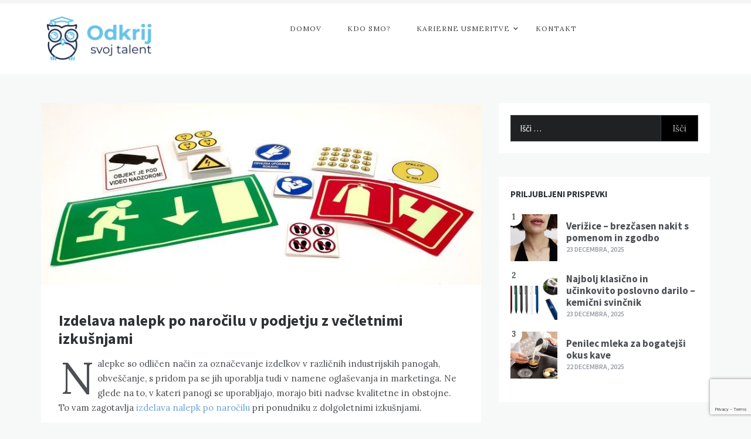

--- FILE ---
content_type: text/html; charset=UTF-8
request_url: https://odkrijsvojtalent.si/izdelava-nalepk-po-narocilu/
body_size: 21878
content:
<!doctype html>
<html lang="sl-SI">
<head>
    <meta charset="UTF-8">
    <meta name="viewport" content="width=device-width, initial-scale=1">
    <link rel="profile" href="https://gmpg.org/xfn/11">
    <meta name='robots' content='index, follow, max-image-preview:large, max-snippet:-1, max-video-preview:-1' />
	<style>img:is([sizes="auto" i], [sizes^="auto," i]) { contain-intrinsic-size: 3000px 1500px }</style>
	
	<!-- This site is optimized with the Yoast SEO plugin v25.5 - https://yoast.com/wordpress/plugins/seo/ -->
	<title>Izdelava nalepk po naročilu v zanesljivem podjetju - Odkrij svoj talent</title>
	<meta name="description" content="Izdelava nalepk po naročilu se s pridom uporablja v različnih panogah. Izdelava nalepk po naročilu namreč zagotavlja zelo kakovostne nalepke." />
	<link rel="canonical" href="https://odkrijsvojtalent.si/izdelava-nalepk-po-narocilu/" />
	<meta property="og:locale" content="sl_SI" />
	<meta property="og:type" content="article" />
	<meta property="og:title" content="Izdelava nalepk po naročilu v zanesljivem podjetju - Odkrij svoj talent" />
	<meta property="og:description" content="Izdelava nalepk po naročilu se s pridom uporablja v različnih panogah. Izdelava nalepk po naročilu namreč zagotavlja zelo kakovostne nalepke." />
	<meta property="og:url" content="https://odkrijsvojtalent.si/izdelava-nalepk-po-narocilu/" />
	<meta property="og:site_name" content="Odkrij svoj talent" />
	<meta property="article:published_time" content="2023-01-10T20:07:24+00:00" />
	<meta property="article:modified_time" content="2023-01-12T13:23:24+00:00" />
	<meta property="og:image" content="http://odkrijsvojtalent.si/wp-content/uploads/2023/01/izdelava-nalepk-po-narocilu.jpg" />
	<meta property="og:image:width" content="800" />
	<meta property="og:image:height" content="330" />
	<meta property="og:image:type" content="image/jpeg" />
	<meta name="author" content="Urednik" />
	<meta name="twitter:card" content="summary_large_image" />
	<meta name="twitter:label1" content="Written by" />
	<meta name="twitter:data1" content="Urednik" />
	<meta name="twitter:label2" content="Est. reading time" />
	<meta name="twitter:data2" content="10 minut" />
	<script type="application/ld+json" class="yoast-schema-graph">{"@context":"https://schema.org","@graph":[{"@type":"Article","@id":"https://odkrijsvojtalent.si/izdelava-nalepk-po-narocilu/#article","isPartOf":{"@id":"https://odkrijsvojtalent.si/izdelava-nalepk-po-narocilu/"},"author":{"name":"Urednik","@id":"https://odkrijsvojtalent.si/#/schema/person/9b6cc3f8d99d33b278efb6f9ef8db941"},"headline":"Izdelava nalepk po naročilu v podjetju z večletnimi izkušnjami","datePublished":"2023-01-10T20:07:24+00:00","dateModified":"2023-01-12T13:23:24+00:00","mainEntityOfPage":{"@id":"https://odkrijsvojtalent.si/izdelava-nalepk-po-narocilu/"},"wordCount":1741,"publisher":{"@id":"https://odkrijsvojtalent.si/#organization"},"image":{"@id":"https://odkrijsvojtalent.si/izdelava-nalepk-po-narocilu/#primaryimage"},"thumbnailUrl":"https://odkrijsvojtalent.si/wp-content/uploads/2023/01/izdelava-nalepk-po-narocilu.jpg","keywords":["izdelava nalepk po naročilu"],"articleSection":["Izpostavljeno"],"inLanguage":"sl-SI"},{"@type":"WebPage","@id":"https://odkrijsvojtalent.si/izdelava-nalepk-po-narocilu/","url":"https://odkrijsvojtalent.si/izdelava-nalepk-po-narocilu/","name":"Izdelava nalepk po naročilu v zanesljivem podjetju - Odkrij svoj talent","isPartOf":{"@id":"https://odkrijsvojtalent.si/#website"},"primaryImageOfPage":{"@id":"https://odkrijsvojtalent.si/izdelava-nalepk-po-narocilu/#primaryimage"},"image":{"@id":"https://odkrijsvojtalent.si/izdelava-nalepk-po-narocilu/#primaryimage"},"thumbnailUrl":"https://odkrijsvojtalent.si/wp-content/uploads/2023/01/izdelava-nalepk-po-narocilu.jpg","datePublished":"2023-01-10T20:07:24+00:00","dateModified":"2023-01-12T13:23:24+00:00","description":"Izdelava nalepk po naročilu se s pridom uporablja v različnih panogah. Izdelava nalepk po naročilu namreč zagotavlja zelo kakovostne nalepke.","breadcrumb":{"@id":"https://odkrijsvojtalent.si/izdelava-nalepk-po-narocilu/#breadcrumb"},"inLanguage":"sl-SI","potentialAction":[{"@type":"ReadAction","target":["https://odkrijsvojtalent.si/izdelava-nalepk-po-narocilu/"]}]},{"@type":"ImageObject","inLanguage":"sl-SI","@id":"https://odkrijsvojtalent.si/izdelava-nalepk-po-narocilu/#primaryimage","url":"https://odkrijsvojtalent.si/wp-content/uploads/2023/01/izdelava-nalepk-po-narocilu.jpg","contentUrl":"https://odkrijsvojtalent.si/wp-content/uploads/2023/01/izdelava-nalepk-po-narocilu.jpg","width":800,"height":330,"caption":"Primeri različnih nalepk"},{"@type":"BreadcrumbList","@id":"https://odkrijsvojtalent.si/izdelava-nalepk-po-narocilu/#breadcrumb","itemListElement":[{"@type":"ListItem","position":1,"name":"Home","item":"https://odkrijsvojtalent.si/"},{"@type":"ListItem","position":2,"name":"Izdelava nalepk po naročilu v podjetju z večletnimi izkušnjami"}]},{"@type":"WebSite","@id":"https://odkrijsvojtalent.si/#website","url":"https://odkrijsvojtalent.si/","name":"Odkrij svoj talent","description":"","publisher":{"@id":"https://odkrijsvojtalent.si/#organization"},"potentialAction":[{"@type":"SearchAction","target":{"@type":"EntryPoint","urlTemplate":"https://odkrijsvojtalent.si/?s={search_term_string}"},"query-input":{"@type":"PropertyValueSpecification","valueRequired":true,"valueName":"search_term_string"}}],"inLanguage":"sl-SI"},{"@type":"Organization","@id":"https://odkrijsvojtalent.si/#organization","name":"Odkrij svoj talent","url":"https://odkrijsvojtalent.si/","logo":{"@type":"ImageObject","inLanguage":"sl-SI","@id":"https://odkrijsvojtalent.si/#/schema/logo/image/","url":"https://odkrijsvojtalent.si/wp-content/uploads/2020/08/cropped-odkrij-svoj-talent-logo.png","contentUrl":"https://odkrijsvojtalent.si/wp-content/uploads/2020/08/cropped-odkrij-svoj-talent-logo.png","width":200,"height":91,"caption":"Odkrij svoj talent"},"image":{"@id":"https://odkrijsvojtalent.si/#/schema/logo/image/"}},{"@type":"Person","@id":"https://odkrijsvojtalent.si/#/schema/person/9b6cc3f8d99d33b278efb6f9ef8db941","name":"Urednik","image":{"@type":"ImageObject","inLanguage":"sl-SI","@id":"https://odkrijsvojtalent.si/#/schema/person/image/","url":"https://secure.gravatar.com/avatar/e622cdc40eb010aa147d3abb6816591abec6c750be64dd15fcb19a893a41da6e?s=96&d=mm&r=g","contentUrl":"https://secure.gravatar.com/avatar/e622cdc40eb010aa147d3abb6816591abec6c750be64dd15fcb19a893a41da6e?s=96&d=mm&r=g","caption":"Urednik"},"url":"https://odkrijsvojtalent.si/author/gorecwp/"}]}</script>
	<!-- / Yoast SEO plugin. -->


<link rel='dns-prefetch' href='//fonts.googleapis.com' />
<link rel="alternate" type="application/rss+xml" title="Odkrij svoj talent &raquo; Vir" href="https://odkrijsvojtalent.si/feed/" />
<script type="text/javascript">
/* <![CDATA[ */
window._wpemojiSettings = {"baseUrl":"https:\/\/s.w.org\/images\/core\/emoji\/16.0.1\/72x72\/","ext":".png","svgUrl":"https:\/\/s.w.org\/images\/core\/emoji\/16.0.1\/svg\/","svgExt":".svg","source":{"concatemoji":"https:\/\/odkrijsvojtalent.si\/wp-includes\/js\/wp-emoji-release.min.js?ver=6.8.3"}};
/*! This file is auto-generated */
!function(s,n){var o,i,e;function c(e){try{var t={supportTests:e,timestamp:(new Date).valueOf()};sessionStorage.setItem(o,JSON.stringify(t))}catch(e){}}function p(e,t,n){e.clearRect(0,0,e.canvas.width,e.canvas.height),e.fillText(t,0,0);var t=new Uint32Array(e.getImageData(0,0,e.canvas.width,e.canvas.height).data),a=(e.clearRect(0,0,e.canvas.width,e.canvas.height),e.fillText(n,0,0),new Uint32Array(e.getImageData(0,0,e.canvas.width,e.canvas.height).data));return t.every(function(e,t){return e===a[t]})}function u(e,t){e.clearRect(0,0,e.canvas.width,e.canvas.height),e.fillText(t,0,0);for(var n=e.getImageData(16,16,1,1),a=0;a<n.data.length;a++)if(0!==n.data[a])return!1;return!0}function f(e,t,n,a){switch(t){case"flag":return n(e,"\ud83c\udff3\ufe0f\u200d\u26a7\ufe0f","\ud83c\udff3\ufe0f\u200b\u26a7\ufe0f")?!1:!n(e,"\ud83c\udde8\ud83c\uddf6","\ud83c\udde8\u200b\ud83c\uddf6")&&!n(e,"\ud83c\udff4\udb40\udc67\udb40\udc62\udb40\udc65\udb40\udc6e\udb40\udc67\udb40\udc7f","\ud83c\udff4\u200b\udb40\udc67\u200b\udb40\udc62\u200b\udb40\udc65\u200b\udb40\udc6e\u200b\udb40\udc67\u200b\udb40\udc7f");case"emoji":return!a(e,"\ud83e\udedf")}return!1}function g(e,t,n,a){var r="undefined"!=typeof WorkerGlobalScope&&self instanceof WorkerGlobalScope?new OffscreenCanvas(300,150):s.createElement("canvas"),o=r.getContext("2d",{willReadFrequently:!0}),i=(o.textBaseline="top",o.font="600 32px Arial",{});return e.forEach(function(e){i[e]=t(o,e,n,a)}),i}function t(e){var t=s.createElement("script");t.src=e,t.defer=!0,s.head.appendChild(t)}"undefined"!=typeof Promise&&(o="wpEmojiSettingsSupports",i=["flag","emoji"],n.supports={everything:!0,everythingExceptFlag:!0},e=new Promise(function(e){s.addEventListener("DOMContentLoaded",e,{once:!0})}),new Promise(function(t){var n=function(){try{var e=JSON.parse(sessionStorage.getItem(o));if("object"==typeof e&&"number"==typeof e.timestamp&&(new Date).valueOf()<e.timestamp+604800&&"object"==typeof e.supportTests)return e.supportTests}catch(e){}return null}();if(!n){if("undefined"!=typeof Worker&&"undefined"!=typeof OffscreenCanvas&&"undefined"!=typeof URL&&URL.createObjectURL&&"undefined"!=typeof Blob)try{var e="postMessage("+g.toString()+"("+[JSON.stringify(i),f.toString(),p.toString(),u.toString()].join(",")+"));",a=new Blob([e],{type:"text/javascript"}),r=new Worker(URL.createObjectURL(a),{name:"wpTestEmojiSupports"});return void(r.onmessage=function(e){c(n=e.data),r.terminate(),t(n)})}catch(e){}c(n=g(i,f,p,u))}t(n)}).then(function(e){for(var t in e)n.supports[t]=e[t],n.supports.everything=n.supports.everything&&n.supports[t],"flag"!==t&&(n.supports.everythingExceptFlag=n.supports.everythingExceptFlag&&n.supports[t]);n.supports.everythingExceptFlag=n.supports.everythingExceptFlag&&!n.supports.flag,n.DOMReady=!1,n.readyCallback=function(){n.DOMReady=!0}}).then(function(){return e}).then(function(){var e;n.supports.everything||(n.readyCallback(),(e=n.source||{}).concatemoji?t(e.concatemoji):e.wpemoji&&e.twemoji&&(t(e.twemoji),t(e.wpemoji)))}))}((window,document),window._wpemojiSettings);
/* ]]> */
</script>

<link rel='stylesheet' id='Lora, serif-css' href='//fonts.googleapis.com/css?family=Lora%2C+serif&#038;ver=6.8.3' type='text/css' media='all' />
<link rel='stylesheet' id='opus-blog-body-css' href='//fonts.googleapis.com/css?family=Lora&#038;display=swap' type='text/css' media='all' />
<link rel='stylesheet' id='opus-blog-heading-css' href='//fonts.googleapis.com/css?family=Source+Sans+Pro:400,600,600i,700,700i,900,900i&#038;display=swap' type='text/css' media='all' />
<link rel='stylesheet' id='opus-blog-sign-css' href='//fonts.googleapis.com/css?family=Monsieur+La+Doulaise&#038;display=swap' type='text/css' media='all' />
<link rel='stylesheet' id='font-awesome-css' href='https://odkrijsvojtalent.si/wp-content/themes/opus-blog/css/font-awesome.min.css?ver=4.5.0' type='text/css' media='all' />
<link rel='stylesheet' id='grid-css-css' href='https://odkrijsvojtalent.si/wp-content/themes/opus-blog/css/grid.min.css?ver=4.5.0' type='text/css' media='all' />
<link rel='stylesheet' id='slick-css' href='https://odkrijsvojtalent.si/wp-content/themes/opus-blog/assets/css/slick.css?ver=4.5.0' type='text/css' media='all' />
<link rel='stylesheet' id='opus-blog-style-css' href='https://odkrijsvojtalent.si/wp-content/themes/opus-blog/style.css?ver=6.8.3' type='text/css' media='all' />
<style id='opus-blog-style-inline-css' type='text/css'>

            #toTop:hover,
            a.effect:before,
            .show-more,
            a.link-format,
            .sidebar-3 .widget-title:after,
            .caption .s-cat,
            .widget input[type='submit'],
            .bottom-caption .slick-current .slider-items span,
            .slide-wrap .caption .s-cat,
            article.format-aside .post-content .post-format::after,
            article.format-status .post-content .post-format::after,
            article.format-chat .post-content .post-format::after, 
            article.format-link .post-content .post-format::after,
            article.format-standard .post-content .post-format::after, 
            article.format-image .post-content .post-format::after, 
            article.hentry.sticky .post-content .post-format::after, 
            article.format-video .post-content .post-format::after, 
            article.format-gallery .post-content .post-format::after, 
            article.format-audio .post-content .post-format::after, 
            article.format-quote .post-content .post-format::after{ 
                background-color: #6ca4db; 
                border-color: #6ca4db;
            }
            a,
            a:hover,
            a:focus,
            .post-excerpt a:hover, 
            .post-excerpt a:focus, 
            .content a:hover, 
            .content a:focus,
            .main-header a:hover, 
            .main-header a:focus, 
            .main-header a:active,
            .top-menu > ul > li > a:hover,
            .main-menu ul li.current-menu-item > a, 
            .header-2 .main-menu > ul > li.current-menu-item > a,
            .main-menu ul li:hover > a,
            ul.trail-items li a:hover span,
            .author-socials a:hover,
            .post-date a:focus, 
            .post-date a:hover,
            .post-footer > span a:hover, 
            .post-footer > span a:focus,
            .widget a:hover, 
            .widget a:focus,
            .footer-menu li a:hover, 
            .footer-menu li a:focus,
            .footer-social-links a:hover,
            .footer-social-links a:focus,
            .site-footer a:hover, 
            .site-footer a:focus,
            .content-area .entry-content p a{ 
                color : #6ca4db; 
            }
            body{ 
                font-family:Lora, serif; 
            }
            p{ 
                font-size: 15px; 
            }
            p{ 
                line-height:25px; 
            }
            span.post-format 
            { 
                display:none; 
            }
</style>
<style id='wp-emoji-styles-inline-css' type='text/css'>

	img.wp-smiley, img.emoji {
		display: inline !important;
		border: none !important;
		box-shadow: none !important;
		height: 1em !important;
		width: 1em !important;
		margin: 0 0.07em !important;
		vertical-align: -0.1em !important;
		background: none !important;
		padding: 0 !important;
	}
</style>
<link rel='stylesheet' id='wp-block-library-css' href='https://odkrijsvojtalent.si/wp-includes/css/dist/block-library/style.min.css?ver=6.8.3' type='text/css' media='all' />
<style id='wp-block-library-theme-inline-css' type='text/css'>
.wp-block-audio :where(figcaption){color:#555;font-size:13px;text-align:center}.is-dark-theme .wp-block-audio :where(figcaption){color:#ffffffa6}.wp-block-audio{margin:0 0 1em}.wp-block-code{border:1px solid #ccc;border-radius:4px;font-family:Menlo,Consolas,monaco,monospace;padding:.8em 1em}.wp-block-embed :where(figcaption){color:#555;font-size:13px;text-align:center}.is-dark-theme .wp-block-embed :where(figcaption){color:#ffffffa6}.wp-block-embed{margin:0 0 1em}.blocks-gallery-caption{color:#555;font-size:13px;text-align:center}.is-dark-theme .blocks-gallery-caption{color:#ffffffa6}:root :where(.wp-block-image figcaption){color:#555;font-size:13px;text-align:center}.is-dark-theme :root :where(.wp-block-image figcaption){color:#ffffffa6}.wp-block-image{margin:0 0 1em}.wp-block-pullquote{border-bottom:4px solid;border-top:4px solid;color:currentColor;margin-bottom:1.75em}.wp-block-pullquote cite,.wp-block-pullquote footer,.wp-block-pullquote__citation{color:currentColor;font-size:.8125em;font-style:normal;text-transform:uppercase}.wp-block-quote{border-left:.25em solid;margin:0 0 1.75em;padding-left:1em}.wp-block-quote cite,.wp-block-quote footer{color:currentColor;font-size:.8125em;font-style:normal;position:relative}.wp-block-quote:where(.has-text-align-right){border-left:none;border-right:.25em solid;padding-left:0;padding-right:1em}.wp-block-quote:where(.has-text-align-center){border:none;padding-left:0}.wp-block-quote.is-large,.wp-block-quote.is-style-large,.wp-block-quote:where(.is-style-plain){border:none}.wp-block-search .wp-block-search__label{font-weight:700}.wp-block-search__button{border:1px solid #ccc;padding:.375em .625em}:where(.wp-block-group.has-background){padding:1.25em 2.375em}.wp-block-separator.has-css-opacity{opacity:.4}.wp-block-separator{border:none;border-bottom:2px solid;margin-left:auto;margin-right:auto}.wp-block-separator.has-alpha-channel-opacity{opacity:1}.wp-block-separator:not(.is-style-wide):not(.is-style-dots){width:100px}.wp-block-separator.has-background:not(.is-style-dots){border-bottom:none;height:1px}.wp-block-separator.has-background:not(.is-style-wide):not(.is-style-dots){height:2px}.wp-block-table{margin:0 0 1em}.wp-block-table td,.wp-block-table th{word-break:normal}.wp-block-table :where(figcaption){color:#555;font-size:13px;text-align:center}.is-dark-theme .wp-block-table :where(figcaption){color:#ffffffa6}.wp-block-video :where(figcaption){color:#555;font-size:13px;text-align:center}.is-dark-theme .wp-block-video :where(figcaption){color:#ffffffa6}.wp-block-video{margin:0 0 1em}:root :where(.wp-block-template-part.has-background){margin-bottom:0;margin-top:0;padding:1.25em 2.375em}
</style>
<style id='classic-theme-styles-inline-css' type='text/css'>
/*! This file is auto-generated */
.wp-block-button__link{color:#fff;background-color:#32373c;border-radius:9999px;box-shadow:none;text-decoration:none;padding:calc(.667em + 2px) calc(1.333em + 2px);font-size:1.125em}.wp-block-file__button{background:#32373c;color:#fff;text-decoration:none}
</style>
<style id='global-styles-inline-css' type='text/css'>
:root{--wp--preset--aspect-ratio--square: 1;--wp--preset--aspect-ratio--4-3: 4/3;--wp--preset--aspect-ratio--3-4: 3/4;--wp--preset--aspect-ratio--3-2: 3/2;--wp--preset--aspect-ratio--2-3: 2/3;--wp--preset--aspect-ratio--16-9: 16/9;--wp--preset--aspect-ratio--9-16: 9/16;--wp--preset--color--black: #000000;--wp--preset--color--cyan-bluish-gray: #abb8c3;--wp--preset--color--white: #ffffff;--wp--preset--color--pale-pink: #f78da7;--wp--preset--color--vivid-red: #cf2e2e;--wp--preset--color--luminous-vivid-orange: #ff6900;--wp--preset--color--luminous-vivid-amber: #fcb900;--wp--preset--color--light-green-cyan: #7bdcb5;--wp--preset--color--vivid-green-cyan: #00d084;--wp--preset--color--pale-cyan-blue: #8ed1fc;--wp--preset--color--vivid-cyan-blue: #0693e3;--wp--preset--color--vivid-purple: #9b51e0;--wp--preset--gradient--vivid-cyan-blue-to-vivid-purple: linear-gradient(135deg,rgba(6,147,227,1) 0%,rgb(155,81,224) 100%);--wp--preset--gradient--light-green-cyan-to-vivid-green-cyan: linear-gradient(135deg,rgb(122,220,180) 0%,rgb(0,208,130) 100%);--wp--preset--gradient--luminous-vivid-amber-to-luminous-vivid-orange: linear-gradient(135deg,rgba(252,185,0,1) 0%,rgba(255,105,0,1) 100%);--wp--preset--gradient--luminous-vivid-orange-to-vivid-red: linear-gradient(135deg,rgba(255,105,0,1) 0%,rgb(207,46,46) 100%);--wp--preset--gradient--very-light-gray-to-cyan-bluish-gray: linear-gradient(135deg,rgb(238,238,238) 0%,rgb(169,184,195) 100%);--wp--preset--gradient--cool-to-warm-spectrum: linear-gradient(135deg,rgb(74,234,220) 0%,rgb(151,120,209) 20%,rgb(207,42,186) 40%,rgb(238,44,130) 60%,rgb(251,105,98) 80%,rgb(254,248,76) 100%);--wp--preset--gradient--blush-light-purple: linear-gradient(135deg,rgb(255,206,236) 0%,rgb(152,150,240) 100%);--wp--preset--gradient--blush-bordeaux: linear-gradient(135deg,rgb(254,205,165) 0%,rgb(254,45,45) 50%,rgb(107,0,62) 100%);--wp--preset--gradient--luminous-dusk: linear-gradient(135deg,rgb(255,203,112) 0%,rgb(199,81,192) 50%,rgb(65,88,208) 100%);--wp--preset--gradient--pale-ocean: linear-gradient(135deg,rgb(255,245,203) 0%,rgb(182,227,212) 50%,rgb(51,167,181) 100%);--wp--preset--gradient--electric-grass: linear-gradient(135deg,rgb(202,248,128) 0%,rgb(113,206,126) 100%);--wp--preset--gradient--midnight: linear-gradient(135deg,rgb(2,3,129) 0%,rgb(40,116,252) 100%);--wp--preset--font-size--small: 15px;--wp--preset--font-size--medium: 25px;--wp--preset--font-size--large: 31px;--wp--preset--font-size--x-large: 42px;--wp--preset--font-size--larger: 39px;--wp--preset--spacing--20: 0.44rem;--wp--preset--spacing--30: 0.67rem;--wp--preset--spacing--40: 1rem;--wp--preset--spacing--50: 1.5rem;--wp--preset--spacing--60: 2.25rem;--wp--preset--spacing--70: 3.38rem;--wp--preset--spacing--80: 5.06rem;--wp--preset--shadow--natural: 6px 6px 9px rgba(0, 0, 0, 0.2);--wp--preset--shadow--deep: 12px 12px 50px rgba(0, 0, 0, 0.4);--wp--preset--shadow--sharp: 6px 6px 0px rgba(0, 0, 0, 0.2);--wp--preset--shadow--outlined: 6px 6px 0px -3px rgba(255, 255, 255, 1), 6px 6px rgba(0, 0, 0, 1);--wp--preset--shadow--crisp: 6px 6px 0px rgba(0, 0, 0, 1);}:where(.is-layout-flex){gap: 0.5em;}:where(.is-layout-grid){gap: 0.5em;}body .is-layout-flex{display: flex;}.is-layout-flex{flex-wrap: wrap;align-items: center;}.is-layout-flex > :is(*, div){margin: 0;}body .is-layout-grid{display: grid;}.is-layout-grid > :is(*, div){margin: 0;}:where(.wp-block-columns.is-layout-flex){gap: 2em;}:where(.wp-block-columns.is-layout-grid){gap: 2em;}:where(.wp-block-post-template.is-layout-flex){gap: 1.25em;}:where(.wp-block-post-template.is-layout-grid){gap: 1.25em;}.has-black-color{color: var(--wp--preset--color--black) !important;}.has-cyan-bluish-gray-color{color: var(--wp--preset--color--cyan-bluish-gray) !important;}.has-white-color{color: var(--wp--preset--color--white) !important;}.has-pale-pink-color{color: var(--wp--preset--color--pale-pink) !important;}.has-vivid-red-color{color: var(--wp--preset--color--vivid-red) !important;}.has-luminous-vivid-orange-color{color: var(--wp--preset--color--luminous-vivid-orange) !important;}.has-luminous-vivid-amber-color{color: var(--wp--preset--color--luminous-vivid-amber) !important;}.has-light-green-cyan-color{color: var(--wp--preset--color--light-green-cyan) !important;}.has-vivid-green-cyan-color{color: var(--wp--preset--color--vivid-green-cyan) !important;}.has-pale-cyan-blue-color{color: var(--wp--preset--color--pale-cyan-blue) !important;}.has-vivid-cyan-blue-color{color: var(--wp--preset--color--vivid-cyan-blue) !important;}.has-vivid-purple-color{color: var(--wp--preset--color--vivid-purple) !important;}.has-black-background-color{background-color: var(--wp--preset--color--black) !important;}.has-cyan-bluish-gray-background-color{background-color: var(--wp--preset--color--cyan-bluish-gray) !important;}.has-white-background-color{background-color: var(--wp--preset--color--white) !important;}.has-pale-pink-background-color{background-color: var(--wp--preset--color--pale-pink) !important;}.has-vivid-red-background-color{background-color: var(--wp--preset--color--vivid-red) !important;}.has-luminous-vivid-orange-background-color{background-color: var(--wp--preset--color--luminous-vivid-orange) !important;}.has-luminous-vivid-amber-background-color{background-color: var(--wp--preset--color--luminous-vivid-amber) !important;}.has-light-green-cyan-background-color{background-color: var(--wp--preset--color--light-green-cyan) !important;}.has-vivid-green-cyan-background-color{background-color: var(--wp--preset--color--vivid-green-cyan) !important;}.has-pale-cyan-blue-background-color{background-color: var(--wp--preset--color--pale-cyan-blue) !important;}.has-vivid-cyan-blue-background-color{background-color: var(--wp--preset--color--vivid-cyan-blue) !important;}.has-vivid-purple-background-color{background-color: var(--wp--preset--color--vivid-purple) !important;}.has-black-border-color{border-color: var(--wp--preset--color--black) !important;}.has-cyan-bluish-gray-border-color{border-color: var(--wp--preset--color--cyan-bluish-gray) !important;}.has-white-border-color{border-color: var(--wp--preset--color--white) !important;}.has-pale-pink-border-color{border-color: var(--wp--preset--color--pale-pink) !important;}.has-vivid-red-border-color{border-color: var(--wp--preset--color--vivid-red) !important;}.has-luminous-vivid-orange-border-color{border-color: var(--wp--preset--color--luminous-vivid-orange) !important;}.has-luminous-vivid-amber-border-color{border-color: var(--wp--preset--color--luminous-vivid-amber) !important;}.has-light-green-cyan-border-color{border-color: var(--wp--preset--color--light-green-cyan) !important;}.has-vivid-green-cyan-border-color{border-color: var(--wp--preset--color--vivid-green-cyan) !important;}.has-pale-cyan-blue-border-color{border-color: var(--wp--preset--color--pale-cyan-blue) !important;}.has-vivid-cyan-blue-border-color{border-color: var(--wp--preset--color--vivid-cyan-blue) !important;}.has-vivid-purple-border-color{border-color: var(--wp--preset--color--vivid-purple) !important;}.has-vivid-cyan-blue-to-vivid-purple-gradient-background{background: var(--wp--preset--gradient--vivid-cyan-blue-to-vivid-purple) !important;}.has-light-green-cyan-to-vivid-green-cyan-gradient-background{background: var(--wp--preset--gradient--light-green-cyan-to-vivid-green-cyan) !important;}.has-luminous-vivid-amber-to-luminous-vivid-orange-gradient-background{background: var(--wp--preset--gradient--luminous-vivid-amber-to-luminous-vivid-orange) !important;}.has-luminous-vivid-orange-to-vivid-red-gradient-background{background: var(--wp--preset--gradient--luminous-vivid-orange-to-vivid-red) !important;}.has-very-light-gray-to-cyan-bluish-gray-gradient-background{background: var(--wp--preset--gradient--very-light-gray-to-cyan-bluish-gray) !important;}.has-cool-to-warm-spectrum-gradient-background{background: var(--wp--preset--gradient--cool-to-warm-spectrum) !important;}.has-blush-light-purple-gradient-background{background: var(--wp--preset--gradient--blush-light-purple) !important;}.has-blush-bordeaux-gradient-background{background: var(--wp--preset--gradient--blush-bordeaux) !important;}.has-luminous-dusk-gradient-background{background: var(--wp--preset--gradient--luminous-dusk) !important;}.has-pale-ocean-gradient-background{background: var(--wp--preset--gradient--pale-ocean) !important;}.has-electric-grass-gradient-background{background: var(--wp--preset--gradient--electric-grass) !important;}.has-midnight-gradient-background{background: var(--wp--preset--gradient--midnight) !important;}.has-small-font-size{font-size: var(--wp--preset--font-size--small) !important;}.has-medium-font-size{font-size: var(--wp--preset--font-size--medium) !important;}.has-large-font-size{font-size: var(--wp--preset--font-size--large) !important;}.has-x-large-font-size{font-size: var(--wp--preset--font-size--x-large) !important;}
:where(.wp-block-post-template.is-layout-flex){gap: 1.25em;}:where(.wp-block-post-template.is-layout-grid){gap: 1.25em;}
:where(.wp-block-columns.is-layout-flex){gap: 2em;}:where(.wp-block-columns.is-layout-grid){gap: 2em;}
:root :where(.wp-block-pullquote){font-size: 1.5em;line-height: 1.6;}
</style>
<link rel='stylesheet' id='contact-form-7-css' href='https://odkrijsvojtalent.si/wp-content/plugins/contact-form-7/includes/css/styles.css?ver=6.1' type='text/css' media='all' />
<script type="text/javascript" src="https://odkrijsvojtalent.si/wp-includes/js/jquery/jquery.min.js?ver=3.7.1" id="jquery-core-js"></script>
<script type="text/javascript" src="https://odkrijsvojtalent.si/wp-includes/js/jquery/jquery-migrate.min.js?ver=3.4.1" id="jquery-migrate-js"></script>
<script type="text/javascript" src="https://odkrijsvojtalent.si/wp-content/themes/opus-blog/assets/js/slick.js?ver=4.6.0" id="slick-js"></script>
<script type="text/javascript" src="https://odkrijsvojtalent.si/wp-includes/js/dist/hooks.min.js?ver=4d63a3d491d11ffd8ac6" id="wp-hooks-js"></script>
<script type="text/javascript" id="say-what-js-js-extra">
/* <![CDATA[ */
var say_what_data = {"replacements":{"opus-blog|Previous|":"Prej\u0161nja"}};
/* ]]> */
</script>
<script type="text/javascript" src="https://odkrijsvojtalent.si/wp-content/plugins/say-what/assets/build/frontend.js?ver=fd31684c45e4d85aeb4e" id="say-what-js-js"></script>
<link rel="https://api.w.org/" href="https://odkrijsvojtalent.si/wp-json/" /><link rel="alternate" title="JSON" type="application/json" href="https://odkrijsvojtalent.si/wp-json/wp/v2/posts/727" /><link rel="EditURI" type="application/rsd+xml" title="RSD" href="https://odkrijsvojtalent.si/xmlrpc.php?rsd" />
<meta name="generator" content="WordPress 6.8.3" />
<link rel='shortlink' href='https://odkrijsvojtalent.si/?p=727' />
<link rel="alternate" title="oEmbed (JSON)" type="application/json+oembed" href="https://odkrijsvojtalent.si/wp-json/oembed/1.0/embed?url=https%3A%2F%2Fodkrijsvojtalent.si%2Fizdelava-nalepk-po-narocilu%2F" />
<link rel="alternate" title="oEmbed (XML)" type="text/xml+oembed" href="https://odkrijsvojtalent.si/wp-json/oembed/1.0/embed?url=https%3A%2F%2Fodkrijsvojtalent.si%2Fizdelava-nalepk-po-narocilu%2F&#038;format=xml" />
<!-- Global site tag (gtag.js) - Google Analytics -->
<script async src="https://www.googletagmanager.com/gtag/js?id=UA-175799020-1"></script>
<script>
  window.dataLayer = window.dataLayer || [];
  function gtag(){dataLayer.push(arguments);}
  gtag('js', new Date());

  gtag('config', 'UA-175799020-1');
</script>        <style type="text/css">
                        .site-title,
            .site-description {
                position: absolute;
                clip: rect(1px, 1px, 1px, 1px);
            }

                    </style>
        <link rel="icon" href="https://odkrijsvojtalent.si/wp-content/uploads/2020/08/cropped-odkrij-svoj-talent-favicon-32x32.png" sizes="32x32" />
<link rel="icon" href="https://odkrijsvojtalent.si/wp-content/uploads/2020/08/cropped-odkrij-svoj-talent-favicon-192x192.png" sizes="192x192" />
<link rel="apple-touch-icon" href="https://odkrijsvojtalent.si/wp-content/uploads/2020/08/cropped-odkrij-svoj-talent-favicon-180x180.png" />
<meta name="msapplication-TileImage" content="https://odkrijsvojtalent.si/wp-content/uploads/2020/08/cropped-odkrij-svoj-talent-favicon-270x270.png" />
		<style type="text/css" id="wp-custom-css">
			a {
    color: #68c2e8;
}
.about-author-box  {
    display: none !important;
}

.post-navigation{display:none;}		</style>
		</head>

<body class="wp-singular post-template-default single single-post postid-727 single-format-standard wp-custom-logo wp-embed-responsive wp-theme-opus-blog at-sticky-sidebar single-right-sidebar right-sidebar one-column">
<div id="page" class="site container-main">
    <a class="skip-link screen-reader-text" href="#content">Skip to content</a>
    <header class="default-header">
            <section class="top-bar-area">
            <div class="container">
                                
                            </div>
        </section>
            <section class="main-header " style="background-image:url(); background-size: cover; background-position: center; background-repeat: no-repeat;">
        <div class="container">
            <div class="logo">
                <a href="https://odkrijsvojtalent.si/" class="custom-logo-link" rel="home"><img width="200" height="91" src="https://odkrijsvojtalent.si/wp-content/uploads/2020/08/cropped-odkrij-svoj-talent-logo.png" class="custom-logo" alt="Odkrij svoj talent" decoding="async" /></a>                    <h1 class="site-title">
                        <a href="https://odkrijsvojtalent.si/" rel="home">Odkrij svoj talent</a>
                    </h1>
                                </div><!-- .site-logo -->
            <div class="menu-area">
                <div class="right-box">
                    <ul>

                                                            </ul>
                </div>
                <!-- hamburger -->
                <button class="menu-button">
                    <div class="hum-line line-1"></div>
                    <div class="hum-line line-2"></div>
                    <div class="hum-line line-3"></div>
                </button><!-- end of menu-box -->
                <nav class="main-navigation">
                    <button class="btnc"><span class="fa fa-close"></span></button>
                    <ul id="menu-main-menu" class=""><li id="menu-item-21" class="menu-item menu-item-type-custom menu-item-object-custom menu-item-home menu-item-21"><a href="https://odkrijsvojtalent.si">Domov</a></li>
<li id="menu-item-20" class="menu-item menu-item-type-post_type menu-item-object-page menu-item-20"><a href="https://odkrijsvojtalent.si/o-projektu/">Kdo smo?</a></li>
<li id="menu-item-22" class="menu-item menu-item-type-custom menu-item-object-custom menu-item-has-children menu-item-22"><a href="#">Karierne usmeritve</a>
<ul class="sub-menu">
	<li id="menu-item-28" class="menu-item menu-item-type-taxonomy menu-item-object-category menu-item-28"><a href="https://odkrijsvojtalent.si/kategorija/racunalnistvo-in-tehnologija/">Računalništvo in tehnologija</a></li>
	<li id="menu-item-27" class="menu-item menu-item-type-taxonomy menu-item-object-category menu-item-27"><a href="https://odkrijsvojtalent.si/kategorija/prodaja-marketing-in-svetovanje/">Prodaja, marketing in svetovanje</a></li>
	<li id="menu-item-24" class="menu-item menu-item-type-taxonomy menu-item-object-category menu-item-24"><a href="https://odkrijsvojtalent.si/kategorija/dom-in-gradnja/">Dom in gradnja</a></li>
	<li id="menu-item-30" class="menu-item menu-item-type-taxonomy menu-item-object-category menu-item-30"><a href="https://odkrijsvojtalent.si/kategorija/zdravje-in-sport/">Zdravje in šport</a></li>
	<li id="menu-item-29" class="menu-item menu-item-type-taxonomy menu-item-object-category menu-item-29"><a href="https://odkrijsvojtalent.si/kategorija/umetnost-in-jeziki/">Umetnost in jeziki</a></li>
	<li id="menu-item-25" class="menu-item menu-item-type-taxonomy menu-item-object-category menu-item-25"><a href="https://odkrijsvojtalent.si/kategorija/lepota-in-moda/">Lepota in moda</a></li>
	<li id="menu-item-26" class="menu-item menu-item-type-taxonomy menu-item-object-category menu-item-26"><a href="https://odkrijsvojtalent.si/kategorija/obdelava-lesa-in-kovin/">Obdelava lesa in kovin</a></li>
	<li id="menu-item-23" class="menu-item menu-item-type-taxonomy menu-item-object-category menu-item-23"><a href="https://odkrijsvojtalent.si/kategorija/avto-moto/">Avto-moto</a></li>
</ul>
</li>
<li id="menu-item-19" class="menu-item menu-item-type-post_type menu-item-object-page menu-item-19"><a href="https://odkrijsvojtalent.si/kontakt/">Kontakt</a></li>
</ul>                </nav>

            </div>
        </div>
        </setion><!-- #masthead -->
</header>        <section id="content" class="site-content posts-container">
    <div class="container">
        <div class="row">
			<div class="breadcrumbs-wrap">
				 <!-- Breadcrumb hook -->
			</div>
			<div id="primary" class="col-md-8 content-area">
				<main id="main" class="site-main">
						<article id="post-727" class="post-727 post type-post status-publish format-standard has-post-thumbnail hentry category-izpostavljeno tag-izdelava-nalepk-po-narocilu">
    <div class="post-wrap">
        <div class="post-media">
            
            <div class="post-thumbnail">
                <img width="800" height="330" src="https://odkrijsvojtalent.si/wp-content/uploads/2023/01/izdelava-nalepk-po-narocilu.jpg" class="attachment-full size-full wp-post-image" alt="izdelava nalepk po naročilu" decoding="async" fetchpriority="high" srcset="https://odkrijsvojtalent.si/wp-content/uploads/2023/01/izdelava-nalepk-po-narocilu.jpg 800w, https://odkrijsvojtalent.si/wp-content/uploads/2023/01/izdelava-nalepk-po-narocilu-300x124.jpg 300w, https://odkrijsvojtalent.si/wp-content/uploads/2023/01/izdelava-nalepk-po-narocilu-768x317.jpg 768w" sizes="(max-width: 800px) 100vw, 800px" />            </div><!-- .post-thumbnail -->
        
                </div>
        <div class="post-content">
            <div class="post-date">
                                    <div class="entry-meta">
                                            </div><!-- .entry-meta -->
                            </div>
            <h1 class="post-title entry-title">Izdelava nalepk po naročilu v podjetju z večletnimi izkušnjami</h1>
            <div class="content post-excerpt entry-content clearfix drop-cap ">
                <p>Nalepke so odličen način za označevanje izdelkov v različnih industrijskih panogah, obveščanje, s pridom pa se jih uporablja tudi v namene oglaševanja in marketinga. Ne glede na to, v kateri panogi se uporabljajo, morajo biti nadvse kvalitetne in obstojne. To vam zagotavlja <a href="https://artislinija.si/">izdelava nalepk po naročilu</a> pri ponudniku z dolgoletnimi izkušnjami.</p>
<p>Eno takih podjetij je tudi <strong>Artis Linija d.o.o.</strong>, kjer se že vrsto let specializirano ukvarjajo z izdelavo najrazličnejših vrst etiket &#8211; vse od zabavnih primerkov, kot so na primer samolepilne nalepke za tekstil, pa vse do tistih, ki morajo izpolnjevati najvišje standarde kakovosti in zadovoljiti vsem zakonskim določilom. Podjetje visoke rezultate dosega predvsem z nenehno optimizacijo procesa izdelave etiket in zapriseženostjo vrhunski storitvi. Predvsem pa se čisto vsaki stranki celostno posvetijo in iz svojih rok tako izročijo izdelek, vreden občudovanja.</p>
<h2>Vse se začne z izbiro ustrezne tiskarske tehnike</h2>
<p>Ne glede na to, s kako napredno tehnologijo in aparati opravljate svoje delo, so za uspešno opravljeno storitev še vedno ključne osnove. Izdelava nalepk po naročilu se tako vedno začne z izbiro ustrezne tiskarske tehnike. Ta je v prvi vrsti odvisna od namena uporabe, panoge, števila potrebnih nalepk, strankinih želja, pa tudi zakonskih določil in dodatnih obdelav, ki jih določena vrsta etiket zahteva. Tako se na primer izdelava nalepk za steklenice bistveno razlikuje od izdelave etiket za logistiko in pakiranje. Dober ponudnik se zato s stranko vedno temeljito pogovori o njenih željah, ji predstavi različne tehnike in postopke izdelave ter na koncu sklene kompromis, ki sta mu naklonjeni obe strani.</p>
<h3>Klasičen tisk</h3>
<p>Čeprav gre za starejšo metodo tiska, ga zaradi njegove kvalitete še danes s pridom uporabljamo. Poznamo različne tehnologije klasičnega tiska etiket, kot so flexo-tisk, ofsetni tisk, termo-tisk in sitotisk, na katerega prisegajo tudi pri Artis liniji. Za  izdelavo nalepk s klasičnim tiskom se najprej po meri izdela posebno tiskarsko orodje za izsek. Ta vrsta tiska je zato nekoliko dražja in kot taka primerna za izdelavo večjih količin tiska s specifičnimi zahtevami.</p>
<p>Glavna prednost klasične tiskarske tehnike je predvsem v visoki kakovosti tiska, ki jo ta omogoča. Z uporabo sit z zelo finimi mrežicami med postopkom dosežemo relativno velik nanos barve. Ta pa kasneje nalepko ščiti pred zunanjimi vplivi, mehanskimi obremenitvami in ji zagotavlja dolgo življenjsko dobo. Nalepke, ki so izpostavljene vplivom iz okolja tako počasneje bledijo, njihova življenjska doba pa traja tudi več deset let. Te vrste etiket enostavno kljubujejo celo različnim kemičnim dejavnikom, zato je klasičen tisk izredno zaželjen predvsem v industriji in kemičnih panogah.</p>
<h3>Digitalni tisk</h3>
<p>Digitalni tisk predstavlja povsem novo ero v svetu tiskanja. Izdelava nalepk po naročilu z digitalnim tiskom je namreč izredno hitra in popolnoma prilagodljiva različnim željam pri naročilu. Omenjena tehnika se priporoča tudi za tisk manjših naklad, saj je cenovno dokaj ugodna in ne zahteva nobene predpriprave pripomočkov in materialov. Digitalni tisk izberemo tudi takrat, ko moramo zaporedno tiskati različne številke, QR kode in črtne kode. Z njegovo pomočjo poteka tudi izdelava nalepk za steklenice, etikete v namen promocij in marketinga ter nalepke za prehrambeno industrijo. Tudi sam izrez in dodelava nalepk poteka s pomočjo digitalne tehnologije.</p>
<figure id="attachment_733" aria-describedby="caption-attachment-733" style="width: 800px" class="wp-caption alignnone"><img decoding="async" class="wp-image-733 size-full" src="http://odkrijsvojtalent.si/wp-content/uploads/2023/01/izdelava-nalepk-po-narocilu-2.jpg" alt="izdelava nalepk po naročilu" width="800" height="533" srcset="https://odkrijsvojtalent.si/wp-content/uploads/2023/01/izdelava-nalepk-po-narocilu-2.jpg 800w, https://odkrijsvojtalent.si/wp-content/uploads/2023/01/izdelava-nalepk-po-narocilu-2-300x200.jpg 300w, https://odkrijsvojtalent.si/wp-content/uploads/2023/01/izdelava-nalepk-po-narocilu-2-768x512.jpg 768w, https://odkrijsvojtalent.si/wp-content/uploads/2023/01/izdelava-nalepk-po-narocilu-2-600x400.jpg 600w" sizes="(max-width: 800px) 100vw, 800px" /><figcaption id="caption-attachment-733" class="wp-caption-text">Izdelava nalepk po naročilu &#8211; digitalni tisk.</figcaption></figure>
<p>Digitalni tisk sicer zagotavlja relativno obstojne barve, vendar te vrste nalepke vseeno dodatno laminiramo. Tako dosežemo večjo odpornost na zunanje vplive. Med postopkom laminacije se strojno na nalepke nanaša plasti posebnih snovi, ki v obliki zunanje plasti igrajo vlogo odlične zaščite. Vse pogosteje pa podjetja pri svojem delu uporabljajo kombinacijo klasičnega in digitalnega tiska, kar končnemu izdelku le še dodatno poveča vrednost. Take nalepke so namreč estetsko najbolj dovršene.</p>
<h2>Zakaj ravno izdelava nalepk po meri?</h2>
<p>Kamorkoli se obrnemo, povsod lahko vidimo izdelke, ki jih označujejo takšne in drugačne nalepke. Prav vsak produkt potrebuje etiketo, ki mu je prilagojena v različnih zahtevanih kriterijih &#8211; je izdelana po meri. Večina tiskanja nalepk je usmerjena predvsem v uporabo digitalnih tehnologij, ki omogočajo izdelavo tudi manjših naklad, pri tem pa niso odvisne od izdelave izsekovalnega orodja. Stroški tiska so tako bistveno manjši, po kakovosti pa primerljivi. Vendar to ne pomeni, da klasičnega tiska ne uporabljamo več. Prav nasprotno! Zato pa je tako zelo pomembno, da se ponudnik individualno prilagodi vsaki stranki posebej in ugotovi, kaj točno potrebuje. Čar izdelave po meri je torej v uporabi tehnike in postopkov, ki bodo omogočili kar najboljši končni izdelek &#8211; nalepke, ki zanesljivo opravljajo svojo nalogo.</p>
<h3>Izrez nalepke po meri</h3>
<p>Ko so nalepke natisnjene, jih je potrebno še izrezati. To storijo z vektorskim izrezovanjem po grafično zarisanih linijah. Tudi ta postopek je digitaliziran, zaradi izredno natančnega optičnega senzorja pa je napaka pri izrezu praktično ničelna. Z drugimi besedami to pomeni, da s prostim očesom nikakor ni vidna. Napredna in tehnološko dovršena orodja omogočajo celo izrez posamičnih črk ali številk, nepravilnih oblik z več krivuljami ter ostrih in zaobljenih robov. Mej praktično ni, delo pa se v celoti prilagodi strankinim potrebam. Izdelava nalepk po naročilu je izredno hitra in stroškovno učinkovita.</p>
<p>Poleg enostavnih etiket, kot so na primer samolepilne nalepke za tekstil, pa v tiskarni Artis Linija izdelujejo tudi zahtevnejše nalepke. Pri tem gre lahko za nekoliko bolj zahtevne oblike, višje standarde in zahteve in bolj dodelane prilagoditve. V teh primerih so nalepke nekoliko dražje, saj je tudi čas dela daljši. Vendar pa se vse stroške izdelave vedno poskuša kar se da optimizirati in tako zagotoviti stranki prijazno storitev.</p>
<h2>Na prvem mestu je kakovost</h2>
<p>Kot smo do sedaj lahko ugotovili, lahko nalepke srečamo čisto povsod. Čeprav se za njihovo izdelavo uporabljajo različni materiali, tehnike tiska, lepila in zaščitna sredstva, pa je vsem skupna ena lastnost &#8211; izdelane morajo biti strokovno in profesionalno:</p>
<ul>
<li><strong>Samolepilne nalepke za tekstil</strong> morajo tako na primer kljubovati različnim čistilnim sredstvom, ki jih uporabljamo pri pranju in pri tem ne smejo bledeti ali se trgati.</li>
<li>Etikete, namenjene <strong>promociji in marketingu</strong> morajo biti na prvi pogled privlačne in udarne. V kolikor jih uporabljamo za predstavitev posameznih produktov je priporočljivo, da s svojim brezhibnim izgledom nakazujejo na kakovost vsebine v embalaži. Le kdo bi si želel kupiti izdelek, pri katerem se trga že njegova nalepka?</li>
<li>Izdelava nalepk po naročilu za uporabo v <strong>farmacevtski, kemični in plinski industriji</strong>, mora izpolnjevati predpisane kriterije. Te nalepke morajo dovolj jasno označevati snovi in izdelke, pri tem pa nikakor ne zatajiti, saj ima lahko to usodne posledice. Gre za ene izmed najbolj odpornih in vzdržljivih nalepk, ki pa jih ne more izdelovati kar vsako podjetje. Za tisk nalepk v industrijske namene je potrebno pridobiti vsa potrebna dovoljenja in licence. Med njimi je tudi Artis Linija, ki je nedvomno eno izmed najbolj zaupanja vrednih tiskarn na trgu. Želite spoznati njihovo delo? <a href="https://www.facebook.com/artis.linija">Sledite nam na Facebooku</a> in spoznajte, kakšne mojstrovine izdelujejo njihovi strokovnjaki!</li>
<li>Zelo raznolike so tudi <strong>etikete za prehrambene izdelke</strong>. Izdelava nalepk za steklenice se bistveno razlikuje od izdelave nalepk, ki so namenjene označevanju suhih živil. Najpogosteje se izdeluje samolepilne papirne etikete in samolepilne etikete iz umetnih mas, ki so bistveno bolj odporne.</li>
<li>Med bolj obstojne sodijo tudi <strong>etikete za logistiko in pakiranje</strong>, ki morajo uspešno premagovati različne mehanske, nemalokrat pa tudi vremenske vplive. Namen teh nalepk je, da jasno opozarjajo na občutljivo vsebino v embalaži in tako preprečujejo, da bi se ta zaradi neprimernega ravnanja poškodovala.</li>
<li>Pozabiti pa ne smemo niti na varnostne in zaščitne nalepke, ki zagotavljajo varovanje produktov pred neželjenimi vplivi in posegi. Poleg tega pa so izvrsten način, za zagotavljanja garancij na produktih.</li>
</ul>
<figure id="attachment_738" aria-describedby="caption-attachment-738" style="width: 800px" class="wp-caption alignnone"><img decoding="async" class="wp-image-738 size-full" src="http://odkrijsvojtalent.si/wp-content/uploads/2023/01/izdelava-nalepk-po-narocilu-3.jpg" alt="izdelava nalepk po naročilu" width="800" height="279" srcset="https://odkrijsvojtalent.si/wp-content/uploads/2023/01/izdelava-nalepk-po-narocilu-3.jpg 800w, https://odkrijsvojtalent.si/wp-content/uploads/2023/01/izdelava-nalepk-po-narocilu-3-300x105.jpg 300w, https://odkrijsvojtalent.si/wp-content/uploads/2023/01/izdelava-nalepk-po-narocilu-3-768x268.jpg 768w" sizes="(max-width: 800px) 100vw, 800px" /><figcaption id="caption-attachment-738" class="wp-caption-text">Samolepilne nalepke</figcaption></figure>
<h2>Nalepke, ki pritegnejo</h2>
<p>Ena glavnih nalog, ki jih opravljajo po meri izdelane etikete je zagotovo privabljanje pogledov. Slednje je še toliko bolj pomembno pri promocijah in marketingu. Pomembno je, da vas stranke opazijo, zaradi izvirnosti nalepke pa si izdelek tudi ogledajo in ga kupijo.</p>
<p>Kako torej izstopati od konkurence:</p>
<ul>
<li>Odločite se za inovativni design nalepke, njen slog pa naj odraža vas.</li>
<li>Nalepke naj bodo živih barv, ki pritegnejo pozornost mimoidočih. Pri tem je potrebno paziti tudi na ustrezne barvne kombinacije.</li>
<li>Za doseganje luksuznega videza nalepke, se odločite za uporabo zlate ali srebrne barve.</li>
<li>Mat izgled je primeren za etikete, ki morajo izgledati naravno in nevtralno.</li>
<li>Sijaj izgled etikete bo pritegnil veliko število ljudi.</li>
<li>Drznite si izraziti svoje želje in se odločite za prilagojen izrez etikete, ki opisuje vas in vašo zgodbo.</li>
</ul>
<h2>Izdelava nalepk po naročilu naj bo zaupana le najboljšim</h2>
<p>Tiskarna Artis Linija d.o.o. že vrsto let uspešno opravlja svoj posel. Njihova zgodba, kot jo poznamo danes, pa se je začela pred dobrimi desetimi leti, ko so se odločili, da postanejo specializirana tiskarna. To pomeni, da se ukvarjajo izključno s tiskom samolepilnih etiket. S to odločitvijo pa so postali le še boljši. Vse svoje poslovanje so namreč ustrezno prilagodili, prostore pa opremili z najbolj vrhunsko tehnologijo, ki služi skupnemu namenu &#8211; izdelati vrhusnki končni izdelek in razveseliti stranko. S specializiranostjo storitve lahko na trgu dosegajo izjemno prilagodljivost in konkurenčne cene.</p>
<p>Čeprav je podjetje Artis Linija specializirano zgolj za tisk, pa gre za izredno pestro področje, ki zahteva zanesljivo delovno ekipo, ki ima veliko poglobljenega znanja, izkušenj in vnemo do dela. Delovanje po preprostem načelu &#8216;več glav več ve&#8217; vedno prinaša najboljše rezultate, zato v podjetju vseskozi spodbujajo medsebojno sodelovanje.</p>
<figure id="attachment_744" aria-describedby="caption-attachment-744" style="width: 800px" class="wp-caption alignnone"><img loading="lazy" decoding="async" class="size-full wp-image-744" src="http://odkrijsvojtalent.si/wp-content/uploads/2023/01/izdelava-nalepk-po-narocilu-4.jpg" alt="izdelava nalepk po naročilu" width="800" height="533" srcset="https://odkrijsvojtalent.si/wp-content/uploads/2023/01/izdelava-nalepk-po-narocilu-4.jpg 800w, https://odkrijsvojtalent.si/wp-content/uploads/2023/01/izdelava-nalepk-po-narocilu-4-300x200.jpg 300w, https://odkrijsvojtalent.si/wp-content/uploads/2023/01/izdelava-nalepk-po-narocilu-4-768x512.jpg 768w, https://odkrijsvojtalent.si/wp-content/uploads/2023/01/izdelava-nalepk-po-narocilu-4-600x400.jpg 600w" sizes="auto, (max-width: 800px) 100vw, 800px" /><figcaption id="caption-attachment-744" class="wp-caption-text">Digitalizacija tiskarskih procesov</figcaption></figure>
<p>Plod trdega dela in obširnega znanja rezultira tudi v številnih zahtevnih projektih, ki jih je izpeljala Artisova ekipa zaposlenih &#8211; varnostna nalepka Hydria, promocijska nalepka za Radensko, maskirne zaščitne nalepke za lakirnico Danfoss, označevanje blagovne znamke Plindom na jeklenkah in zaščita občutljivih površin računalniškega procesorja EKWB. Želite tudi vi postati del uspešne zgodbe in naročiti najbolj vrhunske samolepilne nalepke? Potem za njihovo izdelavo izberite Artis Linijo!</p>
            </div><!-- .entry-content -->
            <footer class="post-footer entry-footer">
                                            </footer><!-- .entry-footer -->
            
	<nav class="navigation post-navigation" aria-label="Prispevki">
		<h2 class="screen-reader-text">Navigacija prispevka</h2>
		<div class="nav-links"><div class="nav-previous"><a href="https://odkrijsvojtalent.si/cistilna-naprava/" rel="prev">Čistilna naprava – prava za vaš dom</a></div><div class="nav-next"><a href="https://odkrijsvojtalent.si/kako-izbrati-barvo-fasade/" rel="next">Kako izbrati barvo fasade</a></div></div>
	</nav>        </div>
    </div>
</article><!-- #post-727 --><div class="about-author-box ">
    <h2 class="container-title">Written by</h2>
    <div class="about-author">
                    <figure class="about-author-avatar">
                <img alt='' src='https://secure.gravatar.com/avatar/e622cdc40eb010aa147d3abb6816591abec6c750be64dd15fcb19a893a41da6e?s=80&#038;d=mm&#038;r=g' srcset='https://secure.gravatar.com/avatar/e622cdc40eb010aa147d3abb6816591abec6c750be64dd15fcb19a893a41da6e?s=160&#038;d=mm&#038;r=g 2x' class='avatar avatar-80 photo' height='80' width='80' loading='lazy' decoding='async'/>            </figure>
                <div class="about-author-bio-wrap">
            <div class="about-top">
                <h3 class="about-author-name">
                    <a href="https://odkrijsvojtalent.si/author/gorecwp/" title="Prispevki od Urednik" rel="author">Urednik</a>                    <span class="about-author-posts-num">
                        <i class="fa fa-pencil"></i>
                        99                        &nbsp Posts</span>
                </h3>
            </div>
            <div class="about-author-bio"></div>
            <a class="about-author-posts-link" href="https://odkrijsvojtalent.si/author/gorecwp/">
                <i class="fa fa-hand-o-right"></i>View All Posts</a>
        </div>
    </div>
</div>
                <div class="related-posts clearfix">
                    <h2 class="widget-title">
                        Sorodni prispevki                    </h2>
                    <div class="related-posts-list">
                                                    <div class="show-2-related-posts">
                                <div class="post-wrap">
                                                                            <figure class="post-media">
                                            <a href="https://odkrijsvojtalent.si/traktorska-prikolica/">
                                                <img width="800" height="531" src="https://odkrijsvojtalent.si/wp-content/uploads/2025/04/traktorska-prikolica-trisa.jpg" class="attachment-full size-full wp-post-image" alt="traktorska prikolica Trisa" decoding="async" loading="lazy" srcset="https://odkrijsvojtalent.si/wp-content/uploads/2025/04/traktorska-prikolica-trisa.jpg 800w, https://odkrijsvojtalent.si/wp-content/uploads/2025/04/traktorska-prikolica-trisa-300x199.jpg 300w, https://odkrijsvojtalent.si/wp-content/uploads/2025/04/traktorska-prikolica-trisa-768x510.jpg 768w" sizes="auto, (max-width: 800px) 100vw, 800px" />                                            </a>
                                        </figure>
                                                                            <div class="post-content">
                                        <h2 class="post-title entry-title"><a
                                                    href="https://odkrijsvojtalent.si/traktorska-prikolica/">Visoka kakovost in funkcionalnost traktorske prikolice za različne naloge in tovore</a></h2>
                                        <div class="post-date">
                                            11 aprila, 2025                                        </div>
                                    </div>
                                </div>
                            </div>
                                                        <div class="show-2-related-posts">
                                <div class="post-wrap">
                                                                            <figure class="post-media">
                                            <a href="https://odkrijsvojtalent.si/domofon-s-kamero/">
                                                <img width="800" height="533" src="https://odkrijsvojtalent.si/wp-content/uploads/2024/09/domofon-s-kamero.jpg" class="attachment-full size-full wp-post-image" alt="domofon s kamero" decoding="async" loading="lazy" srcset="https://odkrijsvojtalent.si/wp-content/uploads/2024/09/domofon-s-kamero.jpg 800w, https://odkrijsvojtalent.si/wp-content/uploads/2024/09/domofon-s-kamero-300x200.jpg 300w, https://odkrijsvojtalent.si/wp-content/uploads/2024/09/domofon-s-kamero-768x512.jpg 768w, https://odkrijsvojtalent.si/wp-content/uploads/2024/09/domofon-s-kamero-600x400.jpg 600w" sizes="auto, (max-width: 800px) 100vw, 800px" />                                            </a>
                                        </figure>
                                                                            <div class="post-content">
                                        <h2 class="post-title entry-title"><a
                                                    href="https://odkrijsvojtalent.si/domofon-s-kamero/">Domofon s kamero je odlična naložba</a></h2>
                                        <div class="post-date">
                                            7 septembra, 2024                                        </div>
                                    </div>
                                </div>
                            </div>
                                                </div>
                </div> <!-- .related-post-block -->
                				</main><!-- #main -->
			</div><!-- #primary -->
        	<aside id="secondary" class="col-md-4 widget-area">
	<div class="sidebar-area">
		<section id="search-2" class="widget widget_search"><form role="search" method="get" class="search-form" action="https://odkrijsvojtalent.si/">
				<label>
					<span class="screen-reader-text">Išči:</span>
					<input type="search" class="search-field" placeholder="Išči &hellip;" value="" name="s" />
				</label>
				<input type="submit" class="search-submit" value="Išči" />
			</form></section><section id="opus-blog-featured-post-2" class="widget opus-blog-featured-post"><h2 class="widget-title">Priljubljeni prispevki</h2>            <ul class="list-unstyled">
                                <li>
                        <figure class="widget_featured_thumbnail">
                                                            <a href="https://odkrijsvojtalent.si/verizice/">
                                    <img width="150" height="150" src="https://odkrijsvojtalent.si/wp-content/uploads/2025/12/verizice-150x150.png" class="attachment-thumbnail size-thumbnail wp-post-image" alt="verižice" decoding="async" loading="lazy" />                                    <div class="widget_bg_overlay"></div>
                                </a>
                                
                                                        </figure>
                        <span class="widget_featured_post_num">1</span>
                        <div class="widget_featured_content">
                            <h4 class="entry-title"><a href="https://odkrijsvojtalent.si/verizice/">Verižice – brezčasen nakit s pomenom in zgodbo</a></h4>
                            <div class="post-date">
                                23 decembra, 2025                            </div><!-- .entry-meta -->
                        </div>
                    </li>
                                        <li>
                        <figure class="widget_featured_thumbnail">
                                                            <a href="https://odkrijsvojtalent.si/kemicni-svincnik/">
                                    <img width="150" height="150" src="https://odkrijsvojtalent.si/wp-content/uploads/2025/12/kemicni-svincnik-150x150.jpg" class="attachment-thumbnail size-thumbnail wp-post-image" alt="kemični svinčnik" decoding="async" loading="lazy" />                                    <div class="widget_bg_overlay"></div>
                                </a>
                                
                                                        </figure>
                        <span class="widget_featured_post_num">2</span>
                        <div class="widget_featured_content">
                            <h4 class="entry-title"><a href="https://odkrijsvojtalent.si/kemicni-svincnik/">Najbolj klasično in učinkovito poslovno darilo – kemični svinčnik</a></h4>
                            <div class="post-date">
                                23 decembra, 2025                            </div><!-- .entry-meta -->
                        </div>
                    </li>
                                        <li>
                        <figure class="widget_featured_thumbnail">
                                                            <a href="https://odkrijsvojtalent.si/penilec-mleka/">
                                    <img width="150" height="150" src="https://odkrijsvojtalent.si/wp-content/uploads/2025/12/penilec-mleka-za-kavo-150x150.jpg" class="attachment-thumbnail size-thumbnail wp-post-image" alt="Penilec mleka za kavo" decoding="async" loading="lazy" />                                    <div class="widget_bg_overlay"></div>
                                </a>
                                
                                                        </figure>
                        <span class="widget_featured_post_num">3</span>
                        <div class="widget_featured_content">
                            <h4 class="entry-title"><a href="https://odkrijsvojtalent.si/penilec-mleka/">Penilec mleka za bogatejši okus kave</a></h4>
                            <div class="post-date">
                                22 decembra, 2025                            </div><!-- .entry-meta -->
                        </div>
                    </li>
                    </ul></section><section id="opus-blog-author-2" class="widget opus_blog_widget_author">
            <div class="author-profile">
                
                <h2 class="widget-title">O nas</h2>
                <div class="author-wrapper social-menu-wrap">
                                            <figure class="author">
                            <img src="http://odkrijsvojtalent.si/wp-content/uploads/2020/08/kdo-smo.jpg">
                        </figure>
                        
                    <p>Ta portal je nastal z namenom, da mladim pomagamo izbrati najprimernejšo poklicno pot, da si bodo lahko ustvarili čim bolj srečno življenje.</p>
                    
                    
                                            <ul class="menu author-social-profiles socials">
                                                        
                                                        
                                                        
                                                        
                                                        
                                                        
                            
                        </ul>
                    
                                        
                                            <span class="author-sign">Odkrij svoj talent</span>
                        
                </div>
                <!-- .profile-wrapper -->

            </div><!-- .author-profile -->
            
            </section>
		<section id="recent-posts-3" class="widget widget_recent_entries">
		<h2 class="widget-title">Najnovejši prispevki</h2>
		<ul>
											<li>
					<a href="https://odkrijsvojtalent.si/verizice/">Verižice – brezčasen nakit s pomenom in zgodbo</a>
									</li>
											<li>
					<a href="https://odkrijsvojtalent.si/kemicni-svincnik/">Najbolj klasično in učinkovito poslovno darilo – kemični svinčnik</a>
									</li>
											<li>
					<a href="https://odkrijsvojtalent.si/penilec-mleka/">Penilec mleka za bogatejši okus kave</a>
									</li>
											<li>
					<a href="https://odkrijsvojtalent.si/notranja-revizija/">Notranja revizija – ključni steber učinkovitega poslovanja</a>
									</li>
											<li>
					<a href="https://odkrijsvojtalent.si/sjenila/">Moć dobrog odabira sjenila u modernom domu</a>
									</li>
					</ul>

		</section><section id="categories-2" class="widget widget_categories"><h2 class="widget-title">Kategorije</h2>
			<ul>
					<li class="cat-item cat-item-10"><a href="https://odkrijsvojtalent.si/kategorija/avto-moto/">Avto-moto</a> (7)
</li>
	<li class="cat-item cat-item-5"><a href="https://odkrijsvojtalent.si/kategorija/dom-in-gradnja/">Dom in gradnja</a> (31)
</li>
	<li class="cat-item cat-item-11"><a href="https://odkrijsvojtalent.si/kategorija/izpostavljeno/">Izpostavljeno</a> (8)
</li>
	<li class="cat-item cat-item-8"><a href="https://odkrijsvojtalent.si/kategorija/lepota-in-moda/">Lepota in moda</a> (6)
</li>
	<li class="cat-item cat-item-1"><a href="https://odkrijsvojtalent.si/kategorija/neuvrsceno/">Neuvrščeno</a> (16)
</li>
	<li class="cat-item cat-item-9"><a href="https://odkrijsvojtalent.si/kategorija/obdelava-lesa-in-kovin/">Obdelava lesa in kovin</a> (4)
</li>
	<li class="cat-item cat-item-4"><a href="https://odkrijsvojtalent.si/kategorija/prodaja-marketing-in-svetovanje/">Prodaja, marketing in svetovanje</a> (17)
</li>
	<li class="cat-item cat-item-3"><a href="https://odkrijsvojtalent.si/kategorija/racunalnistvo-in-tehnologija/">Računalništvo in tehnologija</a> (10)
</li>
	<li class="cat-item cat-item-100"><a href="https://odkrijsvojtalent.si/kategorija/storitve/">Storitve</a> (10)
</li>
	<li class="cat-item cat-item-7"><a href="https://odkrijsvojtalent.si/kategorija/umetnost-in-jeziki/">Umetnost in jeziki</a> (4)
</li>
	<li class="cat-item cat-item-12"><a href="https://odkrijsvojtalent.si/kategorija/zanimivosti/">Zanimivosti</a> (18)
</li>
	<li class="cat-item cat-item-6"><a href="https://odkrijsvojtalent.si/kategorija/zdravje-in-sport/">Zdravje in šport</a> (17)
</li>
			</ul>

			</section>	</div>
</aside><!-- #secondary -->
        </div><!-- .row -->
    </div><!-- .container -->
</section><!-- #content -->

<div class="footer-wrap">
    <div class="container">
        <div class="row">
                                <div class="footer-col-3">
                        <div class="footer-top-box wow fadeInUp">
                            <section id="text-2" class="widget widget_text"><h2 class="widget-title">O tem portalu</h2>			<div class="textwidget"><p>Namen tega portala je, da mladim podamo čim več uporabnih informacij, ki jim bodo pomagale, da bodo lažje sprejemali karierne odločitve v svojem življenju in tako poskrbeli za bistveno bolj srečno in uspešno življenje.</p>
<p>Želimo si, da bi podajali kar se le da točne podatke, žal pa nismo strokovnjaki s tega področja in morda nekatere informacije ne bodo 100% natančne. Vsa vsebina je objavljena v dobri veri, vsekakor pa je vse napisane podatke priporočljivo preveriti še pri drugih virih.</p>
</div>
		</section>                        </div>
                    </div>
                                        <div class="footer-col-3">
                        <div class="footer-top-box wow fadeInUp">
                            <section id="opus-blog-featured-post-3" class="widget opus-blog-featured-post"><h2 class="widget-title">Najnovejši prispevki</h2>            <ul class="list-unstyled">
                                <li>
                        <figure class="widget_featured_thumbnail">
                                                            <a href="https://odkrijsvojtalent.si/verizice/">
                                    <img width="150" height="150" src="https://odkrijsvojtalent.si/wp-content/uploads/2025/12/verizice-150x150.png" class="attachment-thumbnail size-thumbnail wp-post-image" alt="verižice" decoding="async" loading="lazy" />                                    <div class="widget_bg_overlay"></div>
                                </a>
                                
                                                        </figure>
                        <span class="widget_featured_post_num">1</span>
                        <div class="widget_featured_content">
                            <h4 class="entry-title"><a href="https://odkrijsvojtalent.si/verizice/">Verižice – brezčasen nakit s pomenom in zgodbo</a></h4>
                            <div class="post-date">
                                23 decembra, 2025                            </div><!-- .entry-meta -->
                        </div>
                    </li>
                                        <li>
                        <figure class="widget_featured_thumbnail">
                                                            <a href="https://odkrijsvojtalent.si/kemicni-svincnik/">
                                    <img width="150" height="150" src="https://odkrijsvojtalent.si/wp-content/uploads/2025/12/kemicni-svincnik-150x150.jpg" class="attachment-thumbnail size-thumbnail wp-post-image" alt="kemični svinčnik" decoding="async" loading="lazy" />                                    <div class="widget_bg_overlay"></div>
                                </a>
                                
                                                        </figure>
                        <span class="widget_featured_post_num">2</span>
                        <div class="widget_featured_content">
                            <h4 class="entry-title"><a href="https://odkrijsvojtalent.si/kemicni-svincnik/">Najbolj klasično in učinkovito poslovno darilo – kemični svinčnik</a></h4>
                            <div class="post-date">
                                23 decembra, 2025                            </div><!-- .entry-meta -->
                        </div>
                    </li>
                                        <li>
                        <figure class="widget_featured_thumbnail">
                                                            <a href="https://odkrijsvojtalent.si/penilec-mleka/">
                                    <img width="150" height="150" src="https://odkrijsvojtalent.si/wp-content/uploads/2025/12/penilec-mleka-za-kavo-150x150.jpg" class="attachment-thumbnail size-thumbnail wp-post-image" alt="Penilec mleka za kavo" decoding="async" loading="lazy" />                                    <div class="widget_bg_overlay"></div>
                                </a>
                                
                                                        </figure>
                        <span class="widget_featured_post_num">3</span>
                        <div class="widget_featured_content">
                            <h4 class="entry-title"><a href="https://odkrijsvojtalent.si/penilec-mleka/">Penilec mleka za bogatejši okus kave</a></h4>
                            <div class="post-date">
                                22 decembra, 2025                            </div><!-- .entry-meta -->
                        </div>
                    </li>
                    </ul></section>                        </div>
                    </div>
                                        <div class="footer-col-3">
                        <div class="footer-top-box wow fadeInUp">
                                                    </div>
                    </div>
                            </div>
    </div>
    <footer class="site-footer">
        <div class="container">
            <div class="row">
                <div class="col-md-6">
                    <div class="copyright">
                        © Copyright 2025 | Odkrij svoj talent | www.odkrijsvojtalent.si                    </div>
                   <!-- <div class="site-info">
                        <a href="https://wordpress.org/">
                            Proudly powered by WordPress                        </a>
                        <span class="sep"> | </span>
                        Theme: Opus Blog by <a href="https://www.akithemes.com/">Aki Themes</a>.                    </div> -->
                </div>
                <div class="col-md-6">
                    <ul id="menu-footer-menu" class="footer-menu"><li id="menu-item-87" class="menu-item menu-item-type-custom menu-item-object-custom menu-item-87"><a href="https://odkrijsvojtalent-si.preview-domain.com/">Domov</a></li>
<li id="menu-item-86" class="menu-item menu-item-type-post_type menu-item-object-page menu-item-86"><a href="https://odkrijsvojtalent.si/o-projektu/">Kdo smo?</a></li>
<li id="menu-item-85" class="menu-item menu-item-type-post_type menu-item-object-page menu-item-85"><a href="https://odkrijsvojtalent.si/kontakt/">Kontakt</a></li>
</ul>                </div>
            </div>
        </div>
    </footer>
                <a id="toTop" class="go-to-top" href="#" title="Go to Top">
                <i class="fa fa-angle-double-up"></i>
            </a>
        </div><!-- main container -->
</div><!-- #page -->

<script type="speculationrules">
{"prefetch":[{"source":"document","where":{"and":[{"href_matches":"\/*"},{"not":{"href_matches":["\/wp-*.php","\/wp-admin\/*","\/wp-content\/uploads\/*","\/wp-content\/*","\/wp-content\/plugins\/*","\/wp-content\/themes\/opus-blog\/*","\/*\\?(.+)"]}},{"not":{"selector_matches":"a[rel~=\"nofollow\"]"}},{"not":{"selector_matches":".no-prefetch, .no-prefetch a"}}]},"eagerness":"conservative"}]}
</script>
<script type="text/javascript" src="https://odkrijsvojtalent.si/wp-includes/js/imagesloaded.min.js?ver=5.0.0" id="imagesloaded-js"></script>
<script type="text/javascript" src="https://odkrijsvojtalent.si/wp-content/themes/opus-blog/js/navigation.js?ver=20151215" id="opus-blog-navigation-js"></script>
<script type="text/javascript" src="https://odkrijsvojtalent.si/wp-content/themes/opus-blog/assets/js/script.js?ver=20151215" id="opus-blog-script-js"></script>
<script type="text/javascript" src="https://odkrijsvojtalent.si/wp-content/themes/opus-blog/assets/js/sticky-menu.js?ver=20151215" id="opus-blog-sticky-menu-js"></script>
<script type="text/javascript" src="https://odkrijsvojtalent.si/wp-content/themes/opus-blog/assets/js/custom.js?ver=20151215" id="opus-blog-custom-js"></script>
<script type="text/javascript" src="https://odkrijsvojtalent.si/wp-content/themes/opus-blog/js/skip-link-focus-fix.js?ver=20151215" id="opus-blog-skip-link-focus-fix-js"></script>
<script type="text/javascript" src="https://odkrijsvojtalent.si/wp-content/themes/opus-blog/assets/js/theia-sticky-sidebar.js?ver=20151215" id="theia-sticky-sidebar-js"></script>
<script type="text/javascript" src="https://odkrijsvojtalent.si/wp-content/themes/opus-blog/assets/js/custom-sticky-sidebar.js?ver=20151215" id="opus-blog-sticky-sidebar-js"></script>
<script type="text/javascript" src="https://odkrijsvojtalent.si/wp-includes/js/dist/i18n.min.js?ver=5e580eb46a90c2b997e6" id="wp-i18n-js"></script>
<script type="text/javascript" id="wp-i18n-js-after">
/* <![CDATA[ */
wp.i18n.setLocaleData( { 'text direction\u0004ltr': [ 'ltr' ] } );
/* ]]> */
</script>
<script type="text/javascript" src="https://odkrijsvojtalent.si/wp-content/plugins/contact-form-7/includes/swv/js/index.js?ver=6.1" id="swv-js"></script>
<script type="text/javascript" id="contact-form-7-js-before">
/* <![CDATA[ */
var wpcf7 = {
    "api": {
        "root": "https:\/\/odkrijsvojtalent.si\/wp-json\/",
        "namespace": "contact-form-7\/v1"
    },
    "cached": 1
};
/* ]]> */
</script>
<script type="text/javascript" src="https://odkrijsvojtalent.si/wp-content/plugins/contact-form-7/includes/js/index.js?ver=6.1" id="contact-form-7-js"></script>
<script type="text/javascript" src="https://www.google.com/recaptcha/api.js?render=6LesnS0nAAAAABR1zwlAxxeg7YRcH4_Br0GvkFq4&amp;ver=3.0" id="google-recaptcha-js"></script>
<script type="text/javascript" src="https://odkrijsvojtalent.si/wp-includes/js/dist/vendor/wp-polyfill.min.js?ver=3.15.0" id="wp-polyfill-js"></script>
<script type="text/javascript" id="wpcf7-recaptcha-js-before">
/* <![CDATA[ */
var wpcf7_recaptcha = {
    "sitekey": "6LesnS0nAAAAABR1zwlAxxeg7YRcH4_Br0GvkFq4",
    "actions": {
        "homepage": "homepage",
        "contactform": "contactform"
    }
};
/* ]]> */
</script>
<script type="text/javascript" src="https://odkrijsvojtalent.si/wp-content/plugins/contact-form-7/modules/recaptcha/index.js?ver=6.1" id="wpcf7-recaptcha-js"></script>

</body>
</html>

<!-- Page cached by LiteSpeed Cache 7.6.2 on 2026-01-29 02:39:09 -->

--- FILE ---
content_type: text/html; charset=utf-8
request_url: https://www.google.com/recaptcha/api2/anchor?ar=1&k=6LesnS0nAAAAABR1zwlAxxeg7YRcH4_Br0GvkFq4&co=aHR0cHM6Ly9vZGtyaWpzdm9qdGFsZW50LnNpOjQ0Mw..&hl=en&v=N67nZn4AqZkNcbeMu4prBgzg&size=invisible&anchor-ms=20000&execute-ms=30000&cb=1hdrykqnw3zy
body_size: 48725
content:
<!DOCTYPE HTML><html dir="ltr" lang="en"><head><meta http-equiv="Content-Type" content="text/html; charset=UTF-8">
<meta http-equiv="X-UA-Compatible" content="IE=edge">
<title>reCAPTCHA</title>
<style type="text/css">
/* cyrillic-ext */
@font-face {
  font-family: 'Roboto';
  font-style: normal;
  font-weight: 400;
  font-stretch: 100%;
  src: url(//fonts.gstatic.com/s/roboto/v48/KFO7CnqEu92Fr1ME7kSn66aGLdTylUAMa3GUBHMdazTgWw.woff2) format('woff2');
  unicode-range: U+0460-052F, U+1C80-1C8A, U+20B4, U+2DE0-2DFF, U+A640-A69F, U+FE2E-FE2F;
}
/* cyrillic */
@font-face {
  font-family: 'Roboto';
  font-style: normal;
  font-weight: 400;
  font-stretch: 100%;
  src: url(//fonts.gstatic.com/s/roboto/v48/KFO7CnqEu92Fr1ME7kSn66aGLdTylUAMa3iUBHMdazTgWw.woff2) format('woff2');
  unicode-range: U+0301, U+0400-045F, U+0490-0491, U+04B0-04B1, U+2116;
}
/* greek-ext */
@font-face {
  font-family: 'Roboto';
  font-style: normal;
  font-weight: 400;
  font-stretch: 100%;
  src: url(//fonts.gstatic.com/s/roboto/v48/KFO7CnqEu92Fr1ME7kSn66aGLdTylUAMa3CUBHMdazTgWw.woff2) format('woff2');
  unicode-range: U+1F00-1FFF;
}
/* greek */
@font-face {
  font-family: 'Roboto';
  font-style: normal;
  font-weight: 400;
  font-stretch: 100%;
  src: url(//fonts.gstatic.com/s/roboto/v48/KFO7CnqEu92Fr1ME7kSn66aGLdTylUAMa3-UBHMdazTgWw.woff2) format('woff2');
  unicode-range: U+0370-0377, U+037A-037F, U+0384-038A, U+038C, U+038E-03A1, U+03A3-03FF;
}
/* math */
@font-face {
  font-family: 'Roboto';
  font-style: normal;
  font-weight: 400;
  font-stretch: 100%;
  src: url(//fonts.gstatic.com/s/roboto/v48/KFO7CnqEu92Fr1ME7kSn66aGLdTylUAMawCUBHMdazTgWw.woff2) format('woff2');
  unicode-range: U+0302-0303, U+0305, U+0307-0308, U+0310, U+0312, U+0315, U+031A, U+0326-0327, U+032C, U+032F-0330, U+0332-0333, U+0338, U+033A, U+0346, U+034D, U+0391-03A1, U+03A3-03A9, U+03B1-03C9, U+03D1, U+03D5-03D6, U+03F0-03F1, U+03F4-03F5, U+2016-2017, U+2034-2038, U+203C, U+2040, U+2043, U+2047, U+2050, U+2057, U+205F, U+2070-2071, U+2074-208E, U+2090-209C, U+20D0-20DC, U+20E1, U+20E5-20EF, U+2100-2112, U+2114-2115, U+2117-2121, U+2123-214F, U+2190, U+2192, U+2194-21AE, U+21B0-21E5, U+21F1-21F2, U+21F4-2211, U+2213-2214, U+2216-22FF, U+2308-230B, U+2310, U+2319, U+231C-2321, U+2336-237A, U+237C, U+2395, U+239B-23B7, U+23D0, U+23DC-23E1, U+2474-2475, U+25AF, U+25B3, U+25B7, U+25BD, U+25C1, U+25CA, U+25CC, U+25FB, U+266D-266F, U+27C0-27FF, U+2900-2AFF, U+2B0E-2B11, U+2B30-2B4C, U+2BFE, U+3030, U+FF5B, U+FF5D, U+1D400-1D7FF, U+1EE00-1EEFF;
}
/* symbols */
@font-face {
  font-family: 'Roboto';
  font-style: normal;
  font-weight: 400;
  font-stretch: 100%;
  src: url(//fonts.gstatic.com/s/roboto/v48/KFO7CnqEu92Fr1ME7kSn66aGLdTylUAMaxKUBHMdazTgWw.woff2) format('woff2');
  unicode-range: U+0001-000C, U+000E-001F, U+007F-009F, U+20DD-20E0, U+20E2-20E4, U+2150-218F, U+2190, U+2192, U+2194-2199, U+21AF, U+21E6-21F0, U+21F3, U+2218-2219, U+2299, U+22C4-22C6, U+2300-243F, U+2440-244A, U+2460-24FF, U+25A0-27BF, U+2800-28FF, U+2921-2922, U+2981, U+29BF, U+29EB, U+2B00-2BFF, U+4DC0-4DFF, U+FFF9-FFFB, U+10140-1018E, U+10190-1019C, U+101A0, U+101D0-101FD, U+102E0-102FB, U+10E60-10E7E, U+1D2C0-1D2D3, U+1D2E0-1D37F, U+1F000-1F0FF, U+1F100-1F1AD, U+1F1E6-1F1FF, U+1F30D-1F30F, U+1F315, U+1F31C, U+1F31E, U+1F320-1F32C, U+1F336, U+1F378, U+1F37D, U+1F382, U+1F393-1F39F, U+1F3A7-1F3A8, U+1F3AC-1F3AF, U+1F3C2, U+1F3C4-1F3C6, U+1F3CA-1F3CE, U+1F3D4-1F3E0, U+1F3ED, U+1F3F1-1F3F3, U+1F3F5-1F3F7, U+1F408, U+1F415, U+1F41F, U+1F426, U+1F43F, U+1F441-1F442, U+1F444, U+1F446-1F449, U+1F44C-1F44E, U+1F453, U+1F46A, U+1F47D, U+1F4A3, U+1F4B0, U+1F4B3, U+1F4B9, U+1F4BB, U+1F4BF, U+1F4C8-1F4CB, U+1F4D6, U+1F4DA, U+1F4DF, U+1F4E3-1F4E6, U+1F4EA-1F4ED, U+1F4F7, U+1F4F9-1F4FB, U+1F4FD-1F4FE, U+1F503, U+1F507-1F50B, U+1F50D, U+1F512-1F513, U+1F53E-1F54A, U+1F54F-1F5FA, U+1F610, U+1F650-1F67F, U+1F687, U+1F68D, U+1F691, U+1F694, U+1F698, U+1F6AD, U+1F6B2, U+1F6B9-1F6BA, U+1F6BC, U+1F6C6-1F6CF, U+1F6D3-1F6D7, U+1F6E0-1F6EA, U+1F6F0-1F6F3, U+1F6F7-1F6FC, U+1F700-1F7FF, U+1F800-1F80B, U+1F810-1F847, U+1F850-1F859, U+1F860-1F887, U+1F890-1F8AD, U+1F8B0-1F8BB, U+1F8C0-1F8C1, U+1F900-1F90B, U+1F93B, U+1F946, U+1F984, U+1F996, U+1F9E9, U+1FA00-1FA6F, U+1FA70-1FA7C, U+1FA80-1FA89, U+1FA8F-1FAC6, U+1FACE-1FADC, U+1FADF-1FAE9, U+1FAF0-1FAF8, U+1FB00-1FBFF;
}
/* vietnamese */
@font-face {
  font-family: 'Roboto';
  font-style: normal;
  font-weight: 400;
  font-stretch: 100%;
  src: url(//fonts.gstatic.com/s/roboto/v48/KFO7CnqEu92Fr1ME7kSn66aGLdTylUAMa3OUBHMdazTgWw.woff2) format('woff2');
  unicode-range: U+0102-0103, U+0110-0111, U+0128-0129, U+0168-0169, U+01A0-01A1, U+01AF-01B0, U+0300-0301, U+0303-0304, U+0308-0309, U+0323, U+0329, U+1EA0-1EF9, U+20AB;
}
/* latin-ext */
@font-face {
  font-family: 'Roboto';
  font-style: normal;
  font-weight: 400;
  font-stretch: 100%;
  src: url(//fonts.gstatic.com/s/roboto/v48/KFO7CnqEu92Fr1ME7kSn66aGLdTylUAMa3KUBHMdazTgWw.woff2) format('woff2');
  unicode-range: U+0100-02BA, U+02BD-02C5, U+02C7-02CC, U+02CE-02D7, U+02DD-02FF, U+0304, U+0308, U+0329, U+1D00-1DBF, U+1E00-1E9F, U+1EF2-1EFF, U+2020, U+20A0-20AB, U+20AD-20C0, U+2113, U+2C60-2C7F, U+A720-A7FF;
}
/* latin */
@font-face {
  font-family: 'Roboto';
  font-style: normal;
  font-weight: 400;
  font-stretch: 100%;
  src: url(//fonts.gstatic.com/s/roboto/v48/KFO7CnqEu92Fr1ME7kSn66aGLdTylUAMa3yUBHMdazQ.woff2) format('woff2');
  unicode-range: U+0000-00FF, U+0131, U+0152-0153, U+02BB-02BC, U+02C6, U+02DA, U+02DC, U+0304, U+0308, U+0329, U+2000-206F, U+20AC, U+2122, U+2191, U+2193, U+2212, U+2215, U+FEFF, U+FFFD;
}
/* cyrillic-ext */
@font-face {
  font-family: 'Roboto';
  font-style: normal;
  font-weight: 500;
  font-stretch: 100%;
  src: url(//fonts.gstatic.com/s/roboto/v48/KFO7CnqEu92Fr1ME7kSn66aGLdTylUAMa3GUBHMdazTgWw.woff2) format('woff2');
  unicode-range: U+0460-052F, U+1C80-1C8A, U+20B4, U+2DE0-2DFF, U+A640-A69F, U+FE2E-FE2F;
}
/* cyrillic */
@font-face {
  font-family: 'Roboto';
  font-style: normal;
  font-weight: 500;
  font-stretch: 100%;
  src: url(//fonts.gstatic.com/s/roboto/v48/KFO7CnqEu92Fr1ME7kSn66aGLdTylUAMa3iUBHMdazTgWw.woff2) format('woff2');
  unicode-range: U+0301, U+0400-045F, U+0490-0491, U+04B0-04B1, U+2116;
}
/* greek-ext */
@font-face {
  font-family: 'Roboto';
  font-style: normal;
  font-weight: 500;
  font-stretch: 100%;
  src: url(//fonts.gstatic.com/s/roboto/v48/KFO7CnqEu92Fr1ME7kSn66aGLdTylUAMa3CUBHMdazTgWw.woff2) format('woff2');
  unicode-range: U+1F00-1FFF;
}
/* greek */
@font-face {
  font-family: 'Roboto';
  font-style: normal;
  font-weight: 500;
  font-stretch: 100%;
  src: url(//fonts.gstatic.com/s/roboto/v48/KFO7CnqEu92Fr1ME7kSn66aGLdTylUAMa3-UBHMdazTgWw.woff2) format('woff2');
  unicode-range: U+0370-0377, U+037A-037F, U+0384-038A, U+038C, U+038E-03A1, U+03A3-03FF;
}
/* math */
@font-face {
  font-family: 'Roboto';
  font-style: normal;
  font-weight: 500;
  font-stretch: 100%;
  src: url(//fonts.gstatic.com/s/roboto/v48/KFO7CnqEu92Fr1ME7kSn66aGLdTylUAMawCUBHMdazTgWw.woff2) format('woff2');
  unicode-range: U+0302-0303, U+0305, U+0307-0308, U+0310, U+0312, U+0315, U+031A, U+0326-0327, U+032C, U+032F-0330, U+0332-0333, U+0338, U+033A, U+0346, U+034D, U+0391-03A1, U+03A3-03A9, U+03B1-03C9, U+03D1, U+03D5-03D6, U+03F0-03F1, U+03F4-03F5, U+2016-2017, U+2034-2038, U+203C, U+2040, U+2043, U+2047, U+2050, U+2057, U+205F, U+2070-2071, U+2074-208E, U+2090-209C, U+20D0-20DC, U+20E1, U+20E5-20EF, U+2100-2112, U+2114-2115, U+2117-2121, U+2123-214F, U+2190, U+2192, U+2194-21AE, U+21B0-21E5, U+21F1-21F2, U+21F4-2211, U+2213-2214, U+2216-22FF, U+2308-230B, U+2310, U+2319, U+231C-2321, U+2336-237A, U+237C, U+2395, U+239B-23B7, U+23D0, U+23DC-23E1, U+2474-2475, U+25AF, U+25B3, U+25B7, U+25BD, U+25C1, U+25CA, U+25CC, U+25FB, U+266D-266F, U+27C0-27FF, U+2900-2AFF, U+2B0E-2B11, U+2B30-2B4C, U+2BFE, U+3030, U+FF5B, U+FF5D, U+1D400-1D7FF, U+1EE00-1EEFF;
}
/* symbols */
@font-face {
  font-family: 'Roboto';
  font-style: normal;
  font-weight: 500;
  font-stretch: 100%;
  src: url(//fonts.gstatic.com/s/roboto/v48/KFO7CnqEu92Fr1ME7kSn66aGLdTylUAMaxKUBHMdazTgWw.woff2) format('woff2');
  unicode-range: U+0001-000C, U+000E-001F, U+007F-009F, U+20DD-20E0, U+20E2-20E4, U+2150-218F, U+2190, U+2192, U+2194-2199, U+21AF, U+21E6-21F0, U+21F3, U+2218-2219, U+2299, U+22C4-22C6, U+2300-243F, U+2440-244A, U+2460-24FF, U+25A0-27BF, U+2800-28FF, U+2921-2922, U+2981, U+29BF, U+29EB, U+2B00-2BFF, U+4DC0-4DFF, U+FFF9-FFFB, U+10140-1018E, U+10190-1019C, U+101A0, U+101D0-101FD, U+102E0-102FB, U+10E60-10E7E, U+1D2C0-1D2D3, U+1D2E0-1D37F, U+1F000-1F0FF, U+1F100-1F1AD, U+1F1E6-1F1FF, U+1F30D-1F30F, U+1F315, U+1F31C, U+1F31E, U+1F320-1F32C, U+1F336, U+1F378, U+1F37D, U+1F382, U+1F393-1F39F, U+1F3A7-1F3A8, U+1F3AC-1F3AF, U+1F3C2, U+1F3C4-1F3C6, U+1F3CA-1F3CE, U+1F3D4-1F3E0, U+1F3ED, U+1F3F1-1F3F3, U+1F3F5-1F3F7, U+1F408, U+1F415, U+1F41F, U+1F426, U+1F43F, U+1F441-1F442, U+1F444, U+1F446-1F449, U+1F44C-1F44E, U+1F453, U+1F46A, U+1F47D, U+1F4A3, U+1F4B0, U+1F4B3, U+1F4B9, U+1F4BB, U+1F4BF, U+1F4C8-1F4CB, U+1F4D6, U+1F4DA, U+1F4DF, U+1F4E3-1F4E6, U+1F4EA-1F4ED, U+1F4F7, U+1F4F9-1F4FB, U+1F4FD-1F4FE, U+1F503, U+1F507-1F50B, U+1F50D, U+1F512-1F513, U+1F53E-1F54A, U+1F54F-1F5FA, U+1F610, U+1F650-1F67F, U+1F687, U+1F68D, U+1F691, U+1F694, U+1F698, U+1F6AD, U+1F6B2, U+1F6B9-1F6BA, U+1F6BC, U+1F6C6-1F6CF, U+1F6D3-1F6D7, U+1F6E0-1F6EA, U+1F6F0-1F6F3, U+1F6F7-1F6FC, U+1F700-1F7FF, U+1F800-1F80B, U+1F810-1F847, U+1F850-1F859, U+1F860-1F887, U+1F890-1F8AD, U+1F8B0-1F8BB, U+1F8C0-1F8C1, U+1F900-1F90B, U+1F93B, U+1F946, U+1F984, U+1F996, U+1F9E9, U+1FA00-1FA6F, U+1FA70-1FA7C, U+1FA80-1FA89, U+1FA8F-1FAC6, U+1FACE-1FADC, U+1FADF-1FAE9, U+1FAF0-1FAF8, U+1FB00-1FBFF;
}
/* vietnamese */
@font-face {
  font-family: 'Roboto';
  font-style: normal;
  font-weight: 500;
  font-stretch: 100%;
  src: url(//fonts.gstatic.com/s/roboto/v48/KFO7CnqEu92Fr1ME7kSn66aGLdTylUAMa3OUBHMdazTgWw.woff2) format('woff2');
  unicode-range: U+0102-0103, U+0110-0111, U+0128-0129, U+0168-0169, U+01A0-01A1, U+01AF-01B0, U+0300-0301, U+0303-0304, U+0308-0309, U+0323, U+0329, U+1EA0-1EF9, U+20AB;
}
/* latin-ext */
@font-face {
  font-family: 'Roboto';
  font-style: normal;
  font-weight: 500;
  font-stretch: 100%;
  src: url(//fonts.gstatic.com/s/roboto/v48/KFO7CnqEu92Fr1ME7kSn66aGLdTylUAMa3KUBHMdazTgWw.woff2) format('woff2');
  unicode-range: U+0100-02BA, U+02BD-02C5, U+02C7-02CC, U+02CE-02D7, U+02DD-02FF, U+0304, U+0308, U+0329, U+1D00-1DBF, U+1E00-1E9F, U+1EF2-1EFF, U+2020, U+20A0-20AB, U+20AD-20C0, U+2113, U+2C60-2C7F, U+A720-A7FF;
}
/* latin */
@font-face {
  font-family: 'Roboto';
  font-style: normal;
  font-weight: 500;
  font-stretch: 100%;
  src: url(//fonts.gstatic.com/s/roboto/v48/KFO7CnqEu92Fr1ME7kSn66aGLdTylUAMa3yUBHMdazQ.woff2) format('woff2');
  unicode-range: U+0000-00FF, U+0131, U+0152-0153, U+02BB-02BC, U+02C6, U+02DA, U+02DC, U+0304, U+0308, U+0329, U+2000-206F, U+20AC, U+2122, U+2191, U+2193, U+2212, U+2215, U+FEFF, U+FFFD;
}
/* cyrillic-ext */
@font-face {
  font-family: 'Roboto';
  font-style: normal;
  font-weight: 900;
  font-stretch: 100%;
  src: url(//fonts.gstatic.com/s/roboto/v48/KFO7CnqEu92Fr1ME7kSn66aGLdTylUAMa3GUBHMdazTgWw.woff2) format('woff2');
  unicode-range: U+0460-052F, U+1C80-1C8A, U+20B4, U+2DE0-2DFF, U+A640-A69F, U+FE2E-FE2F;
}
/* cyrillic */
@font-face {
  font-family: 'Roboto';
  font-style: normal;
  font-weight: 900;
  font-stretch: 100%;
  src: url(//fonts.gstatic.com/s/roboto/v48/KFO7CnqEu92Fr1ME7kSn66aGLdTylUAMa3iUBHMdazTgWw.woff2) format('woff2');
  unicode-range: U+0301, U+0400-045F, U+0490-0491, U+04B0-04B1, U+2116;
}
/* greek-ext */
@font-face {
  font-family: 'Roboto';
  font-style: normal;
  font-weight: 900;
  font-stretch: 100%;
  src: url(//fonts.gstatic.com/s/roboto/v48/KFO7CnqEu92Fr1ME7kSn66aGLdTylUAMa3CUBHMdazTgWw.woff2) format('woff2');
  unicode-range: U+1F00-1FFF;
}
/* greek */
@font-face {
  font-family: 'Roboto';
  font-style: normal;
  font-weight: 900;
  font-stretch: 100%;
  src: url(//fonts.gstatic.com/s/roboto/v48/KFO7CnqEu92Fr1ME7kSn66aGLdTylUAMa3-UBHMdazTgWw.woff2) format('woff2');
  unicode-range: U+0370-0377, U+037A-037F, U+0384-038A, U+038C, U+038E-03A1, U+03A3-03FF;
}
/* math */
@font-face {
  font-family: 'Roboto';
  font-style: normal;
  font-weight: 900;
  font-stretch: 100%;
  src: url(//fonts.gstatic.com/s/roboto/v48/KFO7CnqEu92Fr1ME7kSn66aGLdTylUAMawCUBHMdazTgWw.woff2) format('woff2');
  unicode-range: U+0302-0303, U+0305, U+0307-0308, U+0310, U+0312, U+0315, U+031A, U+0326-0327, U+032C, U+032F-0330, U+0332-0333, U+0338, U+033A, U+0346, U+034D, U+0391-03A1, U+03A3-03A9, U+03B1-03C9, U+03D1, U+03D5-03D6, U+03F0-03F1, U+03F4-03F5, U+2016-2017, U+2034-2038, U+203C, U+2040, U+2043, U+2047, U+2050, U+2057, U+205F, U+2070-2071, U+2074-208E, U+2090-209C, U+20D0-20DC, U+20E1, U+20E5-20EF, U+2100-2112, U+2114-2115, U+2117-2121, U+2123-214F, U+2190, U+2192, U+2194-21AE, U+21B0-21E5, U+21F1-21F2, U+21F4-2211, U+2213-2214, U+2216-22FF, U+2308-230B, U+2310, U+2319, U+231C-2321, U+2336-237A, U+237C, U+2395, U+239B-23B7, U+23D0, U+23DC-23E1, U+2474-2475, U+25AF, U+25B3, U+25B7, U+25BD, U+25C1, U+25CA, U+25CC, U+25FB, U+266D-266F, U+27C0-27FF, U+2900-2AFF, U+2B0E-2B11, U+2B30-2B4C, U+2BFE, U+3030, U+FF5B, U+FF5D, U+1D400-1D7FF, U+1EE00-1EEFF;
}
/* symbols */
@font-face {
  font-family: 'Roboto';
  font-style: normal;
  font-weight: 900;
  font-stretch: 100%;
  src: url(//fonts.gstatic.com/s/roboto/v48/KFO7CnqEu92Fr1ME7kSn66aGLdTylUAMaxKUBHMdazTgWw.woff2) format('woff2');
  unicode-range: U+0001-000C, U+000E-001F, U+007F-009F, U+20DD-20E0, U+20E2-20E4, U+2150-218F, U+2190, U+2192, U+2194-2199, U+21AF, U+21E6-21F0, U+21F3, U+2218-2219, U+2299, U+22C4-22C6, U+2300-243F, U+2440-244A, U+2460-24FF, U+25A0-27BF, U+2800-28FF, U+2921-2922, U+2981, U+29BF, U+29EB, U+2B00-2BFF, U+4DC0-4DFF, U+FFF9-FFFB, U+10140-1018E, U+10190-1019C, U+101A0, U+101D0-101FD, U+102E0-102FB, U+10E60-10E7E, U+1D2C0-1D2D3, U+1D2E0-1D37F, U+1F000-1F0FF, U+1F100-1F1AD, U+1F1E6-1F1FF, U+1F30D-1F30F, U+1F315, U+1F31C, U+1F31E, U+1F320-1F32C, U+1F336, U+1F378, U+1F37D, U+1F382, U+1F393-1F39F, U+1F3A7-1F3A8, U+1F3AC-1F3AF, U+1F3C2, U+1F3C4-1F3C6, U+1F3CA-1F3CE, U+1F3D4-1F3E0, U+1F3ED, U+1F3F1-1F3F3, U+1F3F5-1F3F7, U+1F408, U+1F415, U+1F41F, U+1F426, U+1F43F, U+1F441-1F442, U+1F444, U+1F446-1F449, U+1F44C-1F44E, U+1F453, U+1F46A, U+1F47D, U+1F4A3, U+1F4B0, U+1F4B3, U+1F4B9, U+1F4BB, U+1F4BF, U+1F4C8-1F4CB, U+1F4D6, U+1F4DA, U+1F4DF, U+1F4E3-1F4E6, U+1F4EA-1F4ED, U+1F4F7, U+1F4F9-1F4FB, U+1F4FD-1F4FE, U+1F503, U+1F507-1F50B, U+1F50D, U+1F512-1F513, U+1F53E-1F54A, U+1F54F-1F5FA, U+1F610, U+1F650-1F67F, U+1F687, U+1F68D, U+1F691, U+1F694, U+1F698, U+1F6AD, U+1F6B2, U+1F6B9-1F6BA, U+1F6BC, U+1F6C6-1F6CF, U+1F6D3-1F6D7, U+1F6E0-1F6EA, U+1F6F0-1F6F3, U+1F6F7-1F6FC, U+1F700-1F7FF, U+1F800-1F80B, U+1F810-1F847, U+1F850-1F859, U+1F860-1F887, U+1F890-1F8AD, U+1F8B0-1F8BB, U+1F8C0-1F8C1, U+1F900-1F90B, U+1F93B, U+1F946, U+1F984, U+1F996, U+1F9E9, U+1FA00-1FA6F, U+1FA70-1FA7C, U+1FA80-1FA89, U+1FA8F-1FAC6, U+1FACE-1FADC, U+1FADF-1FAE9, U+1FAF0-1FAF8, U+1FB00-1FBFF;
}
/* vietnamese */
@font-face {
  font-family: 'Roboto';
  font-style: normal;
  font-weight: 900;
  font-stretch: 100%;
  src: url(//fonts.gstatic.com/s/roboto/v48/KFO7CnqEu92Fr1ME7kSn66aGLdTylUAMa3OUBHMdazTgWw.woff2) format('woff2');
  unicode-range: U+0102-0103, U+0110-0111, U+0128-0129, U+0168-0169, U+01A0-01A1, U+01AF-01B0, U+0300-0301, U+0303-0304, U+0308-0309, U+0323, U+0329, U+1EA0-1EF9, U+20AB;
}
/* latin-ext */
@font-face {
  font-family: 'Roboto';
  font-style: normal;
  font-weight: 900;
  font-stretch: 100%;
  src: url(//fonts.gstatic.com/s/roboto/v48/KFO7CnqEu92Fr1ME7kSn66aGLdTylUAMa3KUBHMdazTgWw.woff2) format('woff2');
  unicode-range: U+0100-02BA, U+02BD-02C5, U+02C7-02CC, U+02CE-02D7, U+02DD-02FF, U+0304, U+0308, U+0329, U+1D00-1DBF, U+1E00-1E9F, U+1EF2-1EFF, U+2020, U+20A0-20AB, U+20AD-20C0, U+2113, U+2C60-2C7F, U+A720-A7FF;
}
/* latin */
@font-face {
  font-family: 'Roboto';
  font-style: normal;
  font-weight: 900;
  font-stretch: 100%;
  src: url(//fonts.gstatic.com/s/roboto/v48/KFO7CnqEu92Fr1ME7kSn66aGLdTylUAMa3yUBHMdazQ.woff2) format('woff2');
  unicode-range: U+0000-00FF, U+0131, U+0152-0153, U+02BB-02BC, U+02C6, U+02DA, U+02DC, U+0304, U+0308, U+0329, U+2000-206F, U+20AC, U+2122, U+2191, U+2193, U+2212, U+2215, U+FEFF, U+FFFD;
}

</style>
<link rel="stylesheet" type="text/css" href="https://www.gstatic.com/recaptcha/releases/N67nZn4AqZkNcbeMu4prBgzg/styles__ltr.css">
<script nonce="wvgftluvVvBtzcr8meA84g" type="text/javascript">window['__recaptcha_api'] = 'https://www.google.com/recaptcha/api2/';</script>
<script type="text/javascript" src="https://www.gstatic.com/recaptcha/releases/N67nZn4AqZkNcbeMu4prBgzg/recaptcha__en.js" nonce="wvgftluvVvBtzcr8meA84g">
      
    </script></head>
<body><div id="rc-anchor-alert" class="rc-anchor-alert"></div>
<input type="hidden" id="recaptcha-token" value="[base64]">
<script type="text/javascript" nonce="wvgftluvVvBtzcr8meA84g">
      recaptcha.anchor.Main.init("[\x22ainput\x22,[\x22bgdata\x22,\x22\x22,\[base64]/[base64]/[base64]/bmV3IHJbeF0oY1swXSk6RT09Mj9uZXcgclt4XShjWzBdLGNbMV0pOkU9PTM/bmV3IHJbeF0oY1swXSxjWzFdLGNbMl0pOkU9PTQ/[base64]/[base64]/[base64]/[base64]/[base64]/[base64]/[base64]/[base64]\x22,\[base64]\x22,\x22RWdxw7vCjWYpw4LCinDDkcKQwpkvHMKEwp58X8OiCS3Dsz1zwptQw7U3wpXCkjrDocKjOFvDjjTDmQ7DpCnCnE5lwpYlUXDCi3zCqG4PNsKCw5jDpsKfAzPDtFRww4HDrcO5wqN/I2zDuMKPVMKQLMOfwod7EC7CjcKzYCHDnsK1C1l7UsO9w7zCvgvCm8K1w7nChCnChBoew5nDqMKuUsKUw57CpMK+w7nCnG/DkwIJBcOCGWjCjn7DmWItGMKXIyEdw7tGBCtbGMOxwpXCtcKZVcKqw5vDsloEwqQewqLClhnDkcOUwppiwqnDjwzDgzzDrFl8QMOKP0rCoTTDjz/CvMOew7ghw6nCj8OWOgTDhCVMw49CS8KVKXLDuz0AVXTDm8Kmd0xQwq1Sw4tzwqEPwpVkZsKSFMOMw6YNwpQqN8KFbMOVwr8/w6HDt19fwpxdwrfDicKkw7DCqwF7w4DChcOjPcKSw5vCt8OJw6YLYCk9JcOvUsOvIycTwoQ8DcO0wqHDjDsqCTjCmcK4wqBLNMKkclbDu8KKHH5kwqx7w7zDjlTChnROFhrCuMKgNcKKwrwGdAR2Cx4uasKQw7lbA8OxLcKJThZaw77DrcKvwrYII2TCrh/[base64]/DgQkBwrMvw4zDm13Ds19vflPCqGIOwpTDikDDq8OGe1vDo3RIwpBsKUnCuMKKw65dw73CiBYgOhUJwokLUcONEU3CpMO2w7IPXMKAFMKzw4Uewrpbwrdew6bCu8KDTjfCrw7Co8OuUMKmw78fw47CksOFw7vDpjLChVLDjz0uOcKNwp4lwo4yw51CcMOOWcO4wp/Dg8ObQh/CsE/Di8Opw5/CkmbCocKYwoJFwqV/wrEhwot2Y8OBU1rCosOta21HNMK1w5FYf1MFw7swwqLDiEVde8ObwoY7w5dCJ8ORVcK3wrnDgsK0Q3/CpyzCok7DhcOoIsKAwoETKDTCshTCh8OVwobCpsKww6bCrn7CpsOMwp3Dg8OwwpLCq8OoJcKZYEAZJiPCpcOjw7/DrRJrcAxSF8O4PRQ0wovDhzLDpcOmwpjDp8OFw5bDvhPDgysQw7XCggjDl0ssw6rCjMKKc8KHw4LDmcOiw4EOwoVPw4HCi0ktw6NCw4dxa8KRwrLDpMOIKMK+wqHCtwnCscKbwq/CmMK/eE7Cs8ONw4wgw4ZIw4INw4YTw4PDv0nCl8KOw4LDn8Ktw6LDj8Odw6Vkwp3DlC3Dq1oGwp3DiBXCnMOGNxFfWjfDvkPCqk4JXlxrw7nCtcKywovDtcKBBMOvKGcBw7BCw7YVw5zDosKAw7B9NcOBQX0BO8OFw7w/w4gpShR2w6kYXsOjwoMzwojCjsKaw5oDw5fDh8OPXMOgEMKtS8K8w5vDosOtwr15egoraGQhPsKiw53DtcOzwoLCjcOOw5V9wqkMLUIrSxjCqjhBw4ckNcO8wpzCmhjDucK2dTPCrMKRwpbCucKEFcOhwr/CsMOgw4/CpHbCsUkewrrCusOIwpAsw6cYw5rClsK8w78rDMKGHMOef8KSw7PCumMaTGoQw6nCqSgzwrrCocOuw79UBMONw6MCw6TCjMKOwrR0w7EpPAp3OcKJw5ZGwpM/W2HDjMKxES8IwqQ9I3DCucO/[base64]/ChVBLcsOxwokywoN6J8OlK8KeUAEowozCtxkTJTEgesOaw48YV8Kzw6zCu1MNw6XCi8OXw71dw5V9wrPCvMKgw4rCtsKDSzHDs8OJw5ZMwqFdwo8uwrcbPMOKZ8K9wpEkw4sGZRrCol/Dr8O8DMObNggVwrcVe8OfUxvCgQMNX8OFNMKqU8OScsO4w5/Dr8Kfw6nClcK/LcOdbsORwpfCp0UkwqXDnCzDi8KyTVLCoEcENcOmXcOHwpTChTQMecKlDsOVwoNHRcO/SS4uUznDlRUHwoPCvMKNw6thwqdBNFxSAT/CgRPCosK7w6YWaWpCwoXDky3DtXhiVwsZXcOPwopGKytsGsOuw5jDhcKde8K5w7pcNEEGX8Ojw6d2A8Okw6/Ck8OwPMOnPh5TwqnDiH3CksOlJRbCkcOHU2cww4HDlHPDgWPDtTkxwr9qwowmwrV4w6vCngTDoR7DrVUCw6Iyw6ZXw4fDpsKxw7PCm8OAAn/Dm8Ocf2spw45fwrB1wqx9w48zGFh3w63DoMOiw43CncK7wplLSWRZwqZmV1DClcOTwqnCgMKiwqwrw4A+OXpyDhF1bXRHw6BlwrPCv8KwwqPCiizDrMKWw43DlV9jw7hRw6Vbw7vDrQ7DhMKhw4/CusODw4LCsS8qZcKcesKjwoNZQcKxwpPDhcOtE8OFcsKxwo/Cr1Mlw7l6w6/DucKqDMOXOkzCrcO/wpd2w53DlMOaw5/DkkU2w5jDvMOFw6YMwoPCmVZHwq5+LcOcwozDtcK3AT7DqsOowqBGS8OdasOVwqHDqVLDhygqwofDuGhaw5hdLcKqwoo2NsKUR8OrDW1uw6xVZcOmesKSGMK6VsKifsKgRANhwpxkwqLCr8O+w6/CncOIDcOsX8KCZcK8woPDqygeMMK2HsKsG8KMwowww4vDh1LCrRZ2wqtZfnfDrnhedkXChcK8w5Y/[base64]/[base64]/CqmrDs0QzwobDqg3Cth8wYHZOSFQrwpBSQ8Odwpldwr1xwrjDiSfDtVdoXC1Gw7/DlsOUexomwpnDs8KIw7jCvMOgGzLDqMKGRE7CsRHDj1bDr8Orw7bCvjVXwpE8VyNgGcKbKkbDjVg/QGnDgMKKwpbDkcK4XxnDk8OEw4IdJ8KdwqTDtcOPw4/CksKfSsOSwpd8w60ywqfCvsK7wqLDgMK1woHDk8KCwrvCpl5sIRbCgcOKZMKhKlVHwoJ4wqPCuMK3w5zDrxzCp8KAw4fDsxhXb28xLFzCk2bDrMOzw51qwqY1LcK1w5bCqcOGwpl6w5tcw4AbwqdLwqJ8E8OfCMK4UMOoeMK0w6IfH8Oje8OTw7/Dry/CncOXD1PClsOCw597wqtYXEV8Yy7DiktPwp7Cq8Oud10JwqfCuzTDlgACc8KXd15tJhkPL8KmWXdgIsO1MMOfRmDDrsOOZVHDoMK2woh5JVTDucKEwp7DmmjCrU/[base64]/[base64]/[base64]/[base64]/[base64]/wpM7WRHCoVd9wrkMwrrDosKmNRHClkPDq8KtcMK+VMO2w6wPUcO7DcKPVRDCuTFbdcOXwrDCkjEdw67DtcOOaMKae8KuO3txw7l8w7lzw6MJAgkLZ2DDozLCnsOADC4Fw77CmsOCwoLCmBh3w44XwovCs0/Ds2NTwrTChMOIVcK6FMK1wodPK8Ouw44LwrnCnMO1X14CJsO8DMKbwpDDh3gQwogrwrjCmjLDsU1bCcKwwqEfw5wOGXzDksOYfHzDgHtUWsKjE1vDp3LDqUbDmgp/McKCLMO3w6rDtsKlw6PDq8KgXsKNw4LCkUDDiU/DogNAwpFAw6NIwpJTA8KEw4jDkcOMGsOowqvCm3HDuMKrcMKawo7CicObw6XCr8K8w4pVwrgqw7JjSBHDgRTDuFpWSMKPdsObQ8K9w53Chwxqwqp/WDjCtwkPw7EWVDzDqsKHw5vDqcK/wpPDgC5uw6fCoMOqHcOyw5JSw4QPNMKxw7QvOMOtwqDDllTDg8OQwonDgTw0OcOMwrZsexDDuMK9K0TDiMO1I0cgfXzClkrCkE8xw6IadMKGdMOsw7jClsKMIEvDpsOkwrvDiMKkw6kuw75CMcKjwpTCgcK+w6fDm0/CnMK+JRhGdy7CgcK+wpINIRw0wobDvAFYbcKpwqk2b8KrBmfCuy3CrnrCjBIdVh7CvMOzwr52YMKgLBrDucKPCEtXwo3DlsKVw7LDil/Dlilhw4kpKMKmEMKQXBoLwo/CtgXDncObMD/Du2xMwqPDhcKuwpc7BcOjdgbCpsK1QXbCo2lwQMOBJcKfwofDr8KdY8KIDcOLD1hvwr3CjMOKwo7Dt8KGKhvDocOhw7BTJsKRw7DDmcKtw5teLQvClMKSLQ4jdAzDnMOPw5bCscKVR0QCacOPB8OlwqUEwp89I3vDi8OHwrsNw5TCt0HDsG/[base64]/DpBjDl8K9wqF2AF/DpAB2wql4H8O/w50qwp5LFEbDlsO1DcONwqBhJxcxw5fCtsOaGAvChMO5w7/[base64]/[base64]/CkcO1XMO9cDsAw6VPwqbClMO+OMObOcOGwpjCsiXCglcHw7jDh0TCqyNqwrfClw8RwqZOdUsmw5MBw4tUOEHDvwvClsKTw6vCpkfCqsK4KcOBBUtzPMKbPcKawprDrHLCicOwI8KsLx7Cg8Kiwo/DjMKPFBnCssO/I8KKwq5CwqbDhMOEwpDCusKCYmTCgn7CucKlwq8dwrzCg8OyYwg7U1EMwpbDvkpiEAbCvndRw4nDh8Kww704McOzw4pJw4lrwpkYUC3CjsKywpBvdMKFwpYVTMKHw6N+wprCkztLO8KZw7rCl8OZw5lEwpPDqgLCgUM7ISgVZhfDjsK7w4ZiZmMSwqnCjMKmw5/DvUfCqcOsA2Yzwp3CgVI3AsOvwqvDo8OiKMOdQ8OTw5vDolEHQETCjzLCsMOgwp7Dk3PCqsOjGGfCqsK4w5gIc1fCtTTDjB/DkHXCuicwwrLDmGhQMzExQMKhQ0M0cR3Cu8KLb3Y0QMOpUsOLwo4bw5BjfcKpQnsQwofCssKDMT3CscK6FMKywqh9wqQvOgFKwpDDsD/DvABmw5QZw6gzBMOawrVkaiHCtMKZQnJvw57DssKBwo7DvcOqwpLDpQnChznClmrDinPDp8KfXH/CjHUEB8KowoJVw7bCjxrDksO4JCXDuEDDqcO0RcOzPMKgwq7ClEUFw7Y4wow7B8Krwox2wqPDv2XDnsK2EHTDqyIpfMOwAXbDjCwUHEBbZ8KiwqvCrMONwod/CnvClMKzdRNhw584CXrDr37DlsKRbcKdYMOATMO4w5nChgTCs3/CjsKJwqFpw5h8JMKRwo3ChCDDqkDDl3/DhXHDmSHCgUXDlBACXULDhCEhbE8DCsKseBvDm8OUwrXDiMKawoNGw7gqw7fDhWPCrU9UWsKBHgUSKFzCqsO5LUDDqsKIwqDCvztJcAbCtcK7wpERLMKdwpNaw6UWAsKxcDw1bcOaw5N0HCNcwpRvZsOpwpE6wpRaIcO0dD7Ci8OBwqExwpzClMOsLsKNwqluY8KVU3/[base64]/CmcO/ORhQQ8O6PMK6NsKOw6PCuMO3w51PfsOpMcKXw449EhDDncOZUwHCkDxGw6UVwrFeS1jCmVohw4Y2SUDCkgbCvcKaw7c/w6Z6IsOhBMKLD8OqacOaw67DhsOdw4LCs0wbw4YGBgd6TS8yGMKcb8KmLsOTcsOQeRgqwqAYw5vCiMK6B8KnUsO6wp9iMMOTwq4vw6/DjcOHw69Qw5ROwrPDrSdiZTHDs8KNW8K1wrrDvMKIFsK5fcKUFkfDt8KGw4zCjgtjwpXDjMK2O8Oow7wcJsOYw7rClCwDPXVXwoAtSXzDtXVmw6bCisKtw4M3wp3Dt8Omwq/[base64]/wpdXDUDCi8OYwqsPMwIHwpgMcA/ClE3DjEE/w4fDtsOPDQ3CqSU1QcOBZ8ONw4HDtjEkw6Vvw5PDkDluKMKkwofCnsOVwpTDuMKNwrJ+YMOvwoYVwpvDrTFQYmkbIcK3wpHDkcOowovCqsOBLVNeRVIBKsKBwpBvw5Jlw7zDjcOkw5nCrlZow7dDwqPDoMO7w6PCtcKGdDM4wpcUESo1wr/DqANEwp1TwpjDhMKywqcVHHYsc8K6w65iwoNISj1lQcOUw6hLRFcnbRPDkjHCkBozw4HCpF3DpMOzP3lpYsK/woTDmi/CmSUlESrDhMOswoolwoRVOMKjw7rDmMKdwo/DosOGwrPCr8KCIcOCwp3CnCLCocOUwroHZcO1KlNxwqnCqcOUw5TCoiDDvmMUw53DnEgHw55nw6HCu8OGHwHCgsOnwoBPwr/Co0wBQTLCqWnDkcKPw7DCp8O/NMKvw6JiMMOGw6/Ck8OcGhbDrGnCv31Mwo7DnArCvMO7CjFKAkHCi8KCcMK9eCPCsSDCv8OkwoMgwo3ClifDi0BIw6nDgUfCsAfDjMOXXMKzwpXDhGE6DUPDp28wLcONesOKd1UGCGPDmmNMan7Crzc5wqpOwrHDs8OyYsOywoHCpsOewpXCvlh/LcKxG0jCqRkew4fChcKleCMEe8KBwoE8w7MIVC7DmcOvcMKCTkrCm0LDlsKjw7VxM3kLWH5sw7l6w7t+wrXDpsOYw5jDkDDDrBlfYcOdw6MCADDChMOEwrBINAdNwpAOUsKTLRHDqiRvw4TDkAPDomEzeDILJmTCtxFywq/[base64]/CusORwqDClsOkDcOqwrbCjU5Dw4rCinrCicKte8K/ccOQwpADO8KDCsKSw7UlT8Ogw47DjsKFQkgOw5d/[base64]/CsMKXZMKgLMOZw5FKEcKGw6Aja8Oow7FsbcOTw78zZHhdL2/CusOxTgXDlQfCtFvDujnCo1MwCcOXOQYUw5PDhcKLw49gwpRdEcOmfyjDuSLCjMK1w4VtSX/DrMObwqwTR8OzwqvCtcKXQMOLwq/Cnyg9w4/Dixp2BMOZw4rCvMKPDsOINcODw4ddXsOYw5gGfsODwrzDiCDDgcKgMxzCnMKoWcOiE8OKw4zDsMOnfyzCocOLw4LCscO0XsKXwofDhsOuw7xZwpM3DToWw6NsVEcSfybDplHDvcOrEcKzIsOAw5k7JcO6MsK+w4wMwr/CtMKVw63DoSDDgsOKc8KGTR9IRx/[base64]/DncOjCcOPwrbCq8KPVTgKw7V7wpEubMOTBcKmPQ4kJsKCDF9rwoIUSMO0wp/[base64]/fDZkClfCiGFLLWzCq8KVJ8KbYsO5L8KsWDMYw681TgnDumzCp8OhwrjDpsO4wpF4YWXDsMO9dXPCihUbMEgHZcK0PMKuI8KTw5TCsmXDgMOFwo3CpWNHFyNSw6jDmsK6E8OaS8KVw6E/[base64]/[base64]/Cv0HCrMOKw50uwpJLJsOYwp/DsMKfwrDCrRoRwoPDjMONTBgXwqHCgydORFl/wpzCv0IbNkLDiiXCgE/CocO9wqXDrUXDqGHDssKEPhN6w6LDuMOVwqXDpsOfTsKxwq42YgvDshMTw5vDhH8tfcKRaMKneD7CpMK7BMKgV8OJwqJsw4nDu33CisKWS8KcZsOnw7N/cMK7w55dwoDCnMKZXXN7ecO/w7w+RsK/aXLDh8OywrZLQ8O0w4fCgjvChQchwrMPwqh8KMKNfMKXZjPDsHZZWsKtwr/DqsKZw5bDnsKKw6/[base64]/CFtKB1zCk1IUwpPDtk1Iw7DCq2jCp1Z3w78hDV7Cu8OvwpQkw5/DpBRhDMKvKMKxMsKAIQ13GcKISsOkw4k0ex3Do2DCicKrfHFLEwVLwpw/IcKEw7RJw4HCjE1Xw6PCiTXDssKDwpbDpyHDv07DlDtkw4fDqzIhGcONK0PCliTDgcKvw7AAOG96w7AXGcOvc8K2BmYAbxrCkFrCucKEH8K+BcOKB1bCq8KsO8OWb07CiCvCpcK/AcOpwpfCsBQxTiARwpLDp8Kkw5TDoMOlw5jCn8KjOyVrw4TDp3/DicOcwpkvT1zDusOiZhhIw6fDkcKCw4ABw5/[base64]/Cg8OjbXZQKhUeClcZwqLDtndOUMO6wpkPwq14OMKrPsOiIMKVw5DCrMK8DsOfwqjDoMKow6hJwpQYw6olXMKKVjx3wprDosOjwoTCpMOrw4HDkkjCpUzDvsOKwp5Iwo3CtMOHYsKjwppXQ8OCw7bCmiI5DMKMwpcuw5Mrw4fDpMKZwo1LOcKYAcKTwq/DlwXClEnDs1QiXGEEJm/[base64]/DhsKUw4TDjUoTKMOGw7vDrMKYE2R0w4fDtE5vw4HDvFtBwoTDmsKFOj/Dmn/DjsK/GWtJw4nCvcOrw7AMwpfCvMOew7l4w5LCksOEJF9yMidMLcK2w5bDrmU2w7EAHUnDnMOIZMO8G8OIUR9wwq/DmQduwoTCrjTDlcOEw5gbQsOvwohXZMK+b8K/w6crw5HDl8OPeE/[base64]/wq9vZMO/wpvCgHwYw4AjfsK/alAvH3E5wpbCh3ELCcOYNcKrJ3NiTGpRMsOjw6HCm8O7X8KvIiBFLn7CrgwQdRXCj8ONwojDo2TDnnHDuMO2wrLCqTrDpznCucKJO8KUMMKmwqDChsO4M8KyQcOHwp/CvzzCm0vCvQQqwo7CscOwLk51wqPDkzhRw5Iiw6dCwox1Ky4/w7QBw5MyDjxuTBDDolPDi8OTVD5lwrwgGAnCuy8FW8KrEcO3w7XCvhzCk8Kywq3CosO6f8OjXGXCnCs8w7jDg0vCpsKAw4IXwpPCocK9Jg/DkBUuw5PDrCB8IhjDrcO8w5szw4LDgERTIsKdwrtjwrvDkMO8w6LDtn4ow7/CrMKnw75UwrRGX8O3w7DCrsKXAcOpEsO2wo7Ds8K2w693w7DCksKLw7NuZ8KQRcOdNMONw6jCmx3Ch8KVJnvDmnzCjlRVwqzCjcK1EcOfwqc+w4ISHEQOwrIRFsOYw6BKJC0LwpIowqXDr2LCn8KNOjMDw7/CgyxyO8OAwoHDrsOXwqLDpiPDpsK1QWtgwqvDljMhNMO0w5lIwqnCmsKvw7puw7kywq3CpxIQXBfCjMKxXCpkwr7CvMOvPkdcwrzDqDXCvhA6bxbCj15hIDrCqDbCjn1IQXTCjMOxwq/ClxTCrDYFAcO/woA8D8KFw5Qcw6PDg8KDLy1jw73CiF3ChUnDk2rCglghdcO0a8OQw64rwpvDpwAmw7fCjMOKw4PDqxjDugxNYiXCmMO9w5sFBVxoL8KMw7vDgh3DsCpHVSDDvMKKw7LCpMOLZMOww7bCljUDw6FaPFNwOlzDrMOPd8Kew4Z9w7bDjCfDs3DDtWRtf8KaaS07YmR/[base64]/[base64]/[base64]/[base64]/dkfDq8KYfiouw41aYcO+w5bDq8KzXMK4bMK+wqDDjcO/TFRSwpwgPcKyMcKOwoLDrVrCj8O8w4bClgE9ccOiGkfCqCIHwqBsWVkOw6jCvQUZwq7CnsO8w4g5TcK/wq/DosKFFsOTwrjCjsOywp7CuB7DrVZLQBXDjMKnCEtpw6PDrMKWwrIaw5vDlcORw7fCjkhIVEgTwqUhwovCjQQFw7E9w4kTw6XDgcOvfsKZc8Opw4/Cr8KVwoXCr1I8w7TDisO1dgZGGcOBKBzDkTPCiDzCgsKVCMKUw6DDgsO9DlbCpMK7w5ISEMKKwonDuFrCq8KSGV3DuUzCmCPDmmHCiMOAw5wUw4rCpTbCv3MYwrcdw7Z9MsKaI8O/w5hKwopIwq3CuVXDu0wFw4XDvHrCtnDDkmggw5rDqsOhwqMHXxvDmTLCucOGwpoXwo3Do8KfwqjCo0LCrcOow6PDt8OJw5AoDALCgXLDpRwsT0DDrmAow5Mbw4/[base64]/[base64]/X8OMDyfDin1Id8OMwr85wqDDgcO+MQlaDVUcwqJBwpMsDcKVw6cYwrPDpmp1wqPCqH9Kwo7Cmg90RcONwqjDjcOpw4fDmDteOw7DmsOeFDgKd8KxDnnCpi7Cm8K/USHCqz89JFTDpmfCpMOwwpbDpsOuAUXCkSAtwq7DuggZwq7CpsKAwq1+w77Dny9YfA/DosOkw44uL8KcwpzDiEjDj8OkcC7CvnNfwqvCicKrwoU6w4NEEMKRET1KfMKCw6EtacOYbMOTwq7CpMO1w5PDoxZUHsKxdMKifCfCoSJtwr0MwpQjb8O0wqbCkhvDtT9wWsOwU8Onwo5IJEZFXwIuCcOHwprDkQXDvMKWwr/[base64]/Dl8KWNsKILsOSw7Jpw6lPwobDnHXCusKvD04cbT3DiVrCkSoGS2I5fkbDjSzDjXnDv8O/QiIrccKBwqnDi3fDuDXDrMK2wp7CjcOCwo5rw49qHVrCpVvCvRzDlBXCnSXClsOAfMKWDcKUw7rDhGkyQlLCjMO4wppuw491YxXCmjwiXiMQw6NLRUBDwoshwr/[base64]/[base64]/[base64]/CmMOxfA0dNMOsWi3CucKpe8O1EjrChzAcw4rCk8O3w4LDo8Klw5IRfMOiLhHDgMO9wqUJwrPDsQ/[base64]/[base64]/CvMOCw7vDgcK9ZXHDlyJcMnnDglRebxkBVcOnw4AJRMO/Y8KrScO+w4Ulb8K5wowqKsK4TsKaWXoJw4PCicKTScO5TBk9XcOiScOWwp/CsR8rVARKw6BYwq/CocKbw5IrJsOcGMKdw444w5DCtsO0wqdkZMO7VcOtJiPChMKFw7xHw7BQEkh6YsKjwoIQw5w3wrMKa8KJwrESwqtLHcOcDcOPw5k0wpDCqU3CjcK5w4/DjMOGFDM3cMKuNA3Dq8OpwoJRwr/DkcOITMKEwpzCksOjwqojSsKjw6MOYTfDuRkHTMK9w6bDhcOJw483UVHDgz3Ck8OpXEvDpR5wXMKRMlTCnMORa8OqQsOzwoYaF8OLw7PCnsKPwrfDnCBuLinDk1gnw5ZOwoIMQ8K0wqbDtcK7w6Q/w4zCmikawpvCmMKkwqvDkX0Kwo98w4h4M8Kew6TCpgvCiETDmsOhWMKXw4HDqMK6F8O+wrfDnMODwp4+w6dqWlTCr8KuECUuwonCkMOJwrfDk8KswoZ0wqjDn8OewroCw6vCr8KwwqLCvcOyUjoFTi3DhsK/[base64]/[base64]/CqMKlw61hF8Kvwr/[base64]/DrMOaf1XDjDrDgsOrwp3CtcKRKMOvb8O4CcOBMcKsw4vCi8O0wq/CiwQNEj4PYmBKMMKnVsO8w67DtcOrw5kdwqXDrzEuM8KPFjVjPMKYSGZ3wqUWw6s5b8OPasOIV8KBbMOPRMKowpUsJSzDq8Ojwqx9S8Kaw5Byw5fCriLCosKRw4DDjsKJw77Dq8OxwqUJwpdUWMO/wplXfUnDq8OPAMKqwpkUwqTCgAbCjMKNw6bCqT/Cs8KmQQsaw6HDtBQrcQNLeTdhdBR0w5rDgn1bJMOtX8KfIBIgXcK0w5LDhk9KWErCoyleZVkyETnDjHLDlC7CqjfCusKnK8OUTMOxPcKeP8K2ZmAVdzlefMKAOFcww4/CocOJTMKFwplww5V9w73Dv8Ozw4YUwpDDokDCssOIL8KfwrZDIhAlICTCpBpQDQzDuALCunsgwqEIw6fCjQAVUMKmEcOvG8KWw5bDhgVYH23CtMOHwqNww5Ahwp/Cr8K2wrtOCE8KJ8OicsKqwpgdw6VIw6tRU8K/[base64]/[base64]/Ck8Obwq7Dm8OpFRIeNGczw7JmwqEPw65FwpNJKH7ClkjDuj3ChW8PS8OWHgg9wownwrPDvyvCpcOYwph5asKbESDDgTfClcKcSXDCn33CkzUBRcO6dFQKZXrDu8O1w4Ewwq0RW8Oew5/CmWvDrsOJw4BrwonCsGDDnjEQcDTCpmcSTsKJZcKgA8OmLcOpN8O3UWbDpsKIZsOvw4PDuMOmJ8KLw5NtBG3CkVrDowXCqsO9w5tUJk/[base64]/wovDvcK0wpsfw7AmwpzClcOGMsOSCVoeG8OOwrYlwpTCl8KfEcOQwrXCrhvDisKbCMO/E8KYw40swofDqRgnw7/DssOMw7/[base64]/CvQjCpX43O1vDswDDm8Ktw47Dq8OSw7fCmV1BwoHDok7DtMOOw7bDmlkXw51KDsKIw4jChWUGwp7DpsKiw79qwoXDimbDql/DlEjChcOdwq/DjyHDlsKkcsOPWgvCv8O8ZcKRK28SSsKIZMOtw7LDu8KyU8KgwonDjsOhdcKAw7t3w6LDsMKOw7FMS2TCgsOWw4xGYMOsbXDCs8ObPxzCoicoasOSOj3DqBw8XcOgMcOAUMKyeH1kAjAAw7fCjkcKwoBOHMOFw4PDjsOfw6lnwq9/wr3Cs8KePcObw4Q2Nw7DmsKpOcKGwpUXw7Urw7jDrcO2wqUKwpTDu8K/w5Juw6/DhcKJwpHChsKfw61EIHDDp8OdCMOZworDjEBJwobDnk9Tw7ADw64/L8Kxw58ow7J2w4LCmxFFwpPCnsOeaCfCgRcKAiAEw6xXC8KjXyoaw41EwrvDq8OjKMKaT8O/eAbDuMK0YzTCvMKxOmwBGcO4w7PDmiXDjDQUOcKIZB3ClcK1WAkXYcOqw7fDvcObbUBmwobChzTDnsKGwoPCucOAw5B7wobCkgIow5ZwwptGw68WWArCocKiwokwwrF5Ol0uwqAdc8Orwr3DkmV2acOVE8K/NcKgw63DvcOpBcO4DsKKw5LCuQHCokDCtx3DqcK/wq/[base64]/XU/Dn8KcwphwwqbDj8KXajbDp8OlwoMvw5Y1w53Cvi0tZ8KTIxhpSGTCs8K9NT4Wwp7DkcKMN8OOw5jDsT8SAMKvTMKEw7zCskENWH3Dkz1Of8KlEMK+w6tAJQPCqsORLyUrfT5vSDBpT8OJGT/CghPDmktywoDDmnMvw7YDwprDl1XDgBAgKUjDocKtQDvClmczw4jDmzzCosOwUMK/[base64]/[base64]/w7XDvREowoYVwr4YalIfSMKQw7t5wp9nU8Kxw5AMOMKJG8KQOB/Cs8OTZhZKw4bCgsOnWywBNynDtMOuw7VFDDInw4wXwqbDm8O9ZsOww7wzw4jDiFfClcO3wp3DosO0RcOGRsKiw4nDhcK5aMKNasK0wrLDhT3DqGzCs2d9KAPDtMO0wqbDljrCkMOWw5Jdw7LDi20Dw5/[base64]/DpHNoPw3CukLDvsOPe3HDj8OLwpZ3w48DwqRtwo8GUcODSF1Ta8OAwpfCs3IHw5jDr8O0wrlPcsKUA8O4w4QBwpPCnTvCnsKgw7/[base64]/Crxdkw7TDksKzw6fDmhjCg8Omw7xRUS/DvlVKwrx5ZnXDmj7Dq8OYS3xXVMKNasK9wpDDvBxDw5nCtA3DllPDq8OLwoUhUVjCqsK3bwhswo4+w6YSw63CmMKJflllwrTCisOiw6g7R3vCgcOuw5TCtVdPw67DjsKxHixvZsOtS8OEw6/DqxnCmcO6wo7Cr8OMOMOyc8K6FMO5w4zCqVTDgVVUwpPCp0tLI20uwr0lTEwnwrLDkhLDt8KhL8O8dcOOL8KXwqrCncKQPsOwwr/CvMOJZcOhw7vDs8KEIRnDnCrDpiTDghV4fQAZworDjiLCn8OSw4jCncOAwoJEacKgwptoTDZywpFZw7FLwpzDswARwq7CuxUVOcOXwpTCtcKxQ3nCpsOYFsOpLMKiMBcISkPCksK1S8KgwqNew4PCthMIwqgRw4jCgsKSaXBJLhMjwqfDryPCgX/DtHfDhcOYNcKXw4fDggjDmsKzaBPDvxpdw5QbbcKmwpTDm8OZUMO9w6XCvsOkB0XCrDrDjRvDp13DlisWw446Y8O2f8KOw6p/J8OpwrTCp8K/w5UKDFLDm8OoNEtNJcOXOMO4SnTCl2HCtcOrw7MLGUzCmi1OwrQcUcOHdkQzwpnCocOVD8KLwp7ClkF3A8KoelVCbcK9ehHDh8K/[base64]/CnQvCmgQedMO5wqnCrXXDlMKbbhbCvwN/wq7Dm8Ocwoh8w6U2QMK+w5TDu8OZH0xjQCLCiB0/wqg9wqdzE8K5w5PDqMOKw5NYw6MyfTcCb2zDkcKpLzzDjsO5U8K+Yy3DhcK/w7nDsMOZJcOPw4I0TwBIwrLDgMObAg/Cj8O0wofClMOUwrBJKMKEPFUIe0JrUcKeWMKRdcO2HCPCtzvCvMOjw4VkZCTDlcOnw7/DunxxZMOBwp9+w5BOw5U9wpLCkWcqUzjClGDDr8ODZ8OWwpx1wobDhMOywojDncO5VmFmalbDjFQNw4LDugkEH8OjF8KBw4HDgcOzwpvDlcKfwp8ZXcOpw7jCn8K9QcKzw6A7csKhw4DCgMOUdMKzPwvDkz/DqsOww4RuV0cIW8Kfw4XCncK3wqlVw5x1wqIqwpBRwpQRw511F8K5EXo4wrLCisOswofCusKXQBAqwrXCsMOTw6RLeyfClcO7wpMVcsKabCZ8LcKCJAk4woBjbsO/FAoPIcKhwrUHO8KcGE7Ct0s2wr4gwo/Dg8Kiw6bCq3TDrsKlAMKuwpXCrcKbQHHDisKkwo7CtjHCkHNAw7LDjDlcw7xUV2zClsK/wpHCnxTCoXXCjMKzwpxPw6cSw54bwr9dwrjDmjNqHcOLbMO0w4LClw1Kw4lywrg0N8OtwpTClSnCl8KGHMOmfcKWw4fDmVTDqzhzwpPCmsKOwocAwqlOw5bCrMOWSxPDgk1LJkvCrGjCpQ/CqRNDLgTDqsK7Kg5wwoHChkLCucOeBcKuIkR0eMOJYMKXw5TCnkfCqcKDG8Kqw4LCtsK/w5BIP3jCj8Kow7pIw5jDh8OYIcK4VMKIw5fDs8OSwo8qRsOUecOfccOGwqEWw49zVXZ4WBbCq8KCB1jDgsOLw5FiwrPCmsOyVVHDrVZswpzCtisUCWMNBMK0fMKmY2xjw63DtWNKw7TCmXFpJsKOMBTDj8OgwrsLwqZSwpsNw47CgsK/wo/DjmLCuRNGw594EcOFYEzDm8OGN8OKLxTDgkMywrfCiibCqcO9w6fCmHFqNC/DrsKTw65scMKJwqYFwqXDuifDkDoew4pfw5UvwrTDvgonw7MoF8KGZEVuRz3DkMKhIF7CvMOzwrtFwrNfw4vDtsOWw5w9U8O/w4EOIgfDmMKWw693wq0aasOCwr9jMMOlwr3CjmPDqk7ChMOAwqt8VnYMw4ReRMKmS0YawpM+OMKswq/CqlNNC8KsfcOpQMO0HMOYCg7DqQfDk8KXJcO+PEUzwoMgfwPCvsO3wqhhD8OECMKHw7rDhi/CnU3DnFVKKMKwGsKCw57DnHbCunlgTxDCkz4nw5Bcw4diw5bCtyrDtMO8KxjDsMO6wrVgNMKuwrHCq2TCmcONwrNPwo4DBcKCFMO0B8KRXcOrJsKueGTCpGjCuMKmw6fDq33DtiJkw4lUaEDDo8O3wq/DksO/axXDvRzDjMKzw6DDqFlSdsK1wrhGw4bChArDksKpwrQ8wr0fRGDCpz14VXnDqsOUS8OdAsK6w67Drg4EIcObwrsnw7nCjlU4f8OwwokywpHDlsKZw7Zew5ofPQpsw4crLVHCqsKhwo0Yw5DDpxAFwokjVGFsf1TCrG5gwrjCv8K6a8KDKsOMSR/CrsKrw4zCs8O4w4ofwpYaEizCombDqBJkw5bDimUnGjDDvUY+dBwsw6rDrsKxw61Ewo7Ci8O3AcOZGcKmAMOSOE1OwpfDnDvDhCfDuwHCjnHCpsKmA8OxXWhiAGBOEMO4wpFPw4BKYMKmw73DpjR+AQE0wqDCnTMSIijDoy8kwq/CkCQAK8KWN8K3wpPDqkBLwokYwp/ChMKMwqTChCExwqN6w7JtwrbDhAUYw7I4HSw4wpw0HsOrw5fDtxkxw7o4AcOzwrHDm8Olwq/CnDt6aCRUSg/CkcOgTh/DsUI5XcKjeMO0wrFtwoPDtsO3VRhSYcOYVcOyacOXwpYuwpXDssOJBMKXEsKjw7JsTWdIw4ccw6RPZwZWLXPCmcO5cXfDmsKkw47DqTrDvsKrwqfDnzsxVyUHw4nDl8OvK2oyw6MYbzoZWzrDugd4wobCkcO1BVoyRWs/wrrCqxLCmj7Dl8Kdw7XDkC9Sw5dMw7Qaa8OPw5PDnzlFwrwwIEllw5o0DcOIIlXDhQw3wrUxw5nCiXJKagtGwroBE8OcMXlCI8KbccOuI0NXwr7DmcKJwqQrEVXCqxHCg2TDlwpOQR/[base64]/[base64]/[base64]/[base64]/DglwUYS3CtMOcwrRZUHLCmwnCt0zDrHUgw49XwoTDqsK4wq3DqcKNw5PCuxTCmMKCPRPDusOSfMOkwoEfE8OXTcKpwpB1wrN/LhzDkxnDiVIhbsKOBTrCnRPDuygDdgZ2w6wCw4pBwpIQw7rDuVrDmMKIw4QscsKRAW/CiRArwoTDosOcQkNybcOgN8OYWVHDu8KLEh9Ww5Q6M8KjRcKoNnp+MMKjw63DokVXwpsjwr7CkFfCpAzClxASflbCg8Ozwr7CpcK3NVnDmsOdUg07M0I6w7PCpcKMfMO/[base64]/O8OaW8OPEMOkwrhbwrB0OTrDsC5ELkHDkTXCvioPwpRsUS5xQwIJMAXCnsKra8KAGMOGwoHDjA/Cm3vDucOEw5fCmmtCw6vDnMO+w5IDNcKiTcOcwrXCshDCtQ/DhhMGeMOvSHvDuzZTKsK3w5EywqVHQcKeMTQYw7LCoD9nRywBw7vDrsKxIS3CpsKIwpnCkcOgw6sCIkBDw4/CusKgw7EDBMOSw4bCtMK/E8Kcwq/DosKCwqDDr0MSF8OhwqgAw5INDMO6w4PDhMK7ahDDhMOPUi7DncK1DhvDmMKNwonCrCvDsSHCmMOXw5xyw6DCmMOsOmnDjjzCsn3DhMO/[base64]/w6BRHCcZwrvCqz/[base64]/[base64]/Cjy7Dvi/Dhy4pwqHCksOhTMK+w6Afwqtjwp3CpMKQNnpxAQhGwpHDqMKww4xGwqrCu3nCuDU7AmLCosK6WQLDk8KMBxLDpcKbGF3DjDXDr8KUDCDCmQzDh8KZwoZ8XMOtG09Lw5JhwqzDksKQw6JmAwIcw5jDuMKbfsOSwrbDqcKrw5ZXwr0\\u003d\x22],null,[\x22conf\x22,null,\x226LesnS0nAAAAABR1zwlAxxeg7YRcH4_Br0GvkFq4\x22,0,null,null,null,1,[21,125,63,73,95,87,41,43,42,83,102,105,109,121],[7059694,331],0,null,null,null,null,0,null,0,null,700,1,null,0,\[base64]/76lBhnEnQkZnOKMAhmv8xEZ\x22,0,1,null,null,1,null,0,0,null,null,null,0],\x22https://odkrijsvojtalent.si:443\x22,null,[3,1,1],null,null,null,1,3600,[\x22https://www.google.com/intl/en/policies/privacy/\x22,\x22https://www.google.com/intl/en/policies/terms/\x22],\x22x1Z1ObwbsKZjiC1TGIgBtm11WkIRLdz4RrtMwjXExho\\u003d\x22,1,0,null,1,1769650752239,0,0,[90],null,[81,231],\x22RC-OWFpHrLdQ3xbhA\x22,null,null,null,null,null,\x220dAFcWeA5gI3q2_Mkspb1b7-Oh3Ija-qaoVAbLLosjM8L2hawKZHAzgrrkHV54YzAP9bP9TbLM6yxoPW7xpgNKPnVhY2l2W2oSuQ\x22,1769733552241]");
    </script></body></html>

--- FILE ---
content_type: application/x-javascript
request_url: https://odkrijsvojtalent.si/wp-content/themes/opus-blog/assets/js/script.js?ver=20151215
body_size: 302
content:
(function ($) {
    "use strict";
    //Js code for search box

    $(".first_click").on("click", function () {
        $(".search-wrapper").addClass("search_box");
        $(".search-box-text").addClass("SlideUpIn");
        $(".search-box-text").removeClass("SlideDownOut");
    });
    $(".second_click").on("click", function () {
        $(".search-wrapper").removeClass("search_box");
        $(".search-box-text").removeClass("SlideUpIn");
        $(".search-box-text").addClass("SlideDownOut");
    });

    
    /* ========== Menu icon color ========== */
    $('.main-menu-icon').css('color', function () {
        var iconColorAttr = $(this).data('fa-color');
        return iconColorAttr;
    });

    /* ========== Horizontal navigation menu ========== */
    if ($('.main-header').length) {
        var mainHeader = $('.main-header'),
            mainHeaderHeight = mainHeader.height(),
            barMenu = mainHeader.find('.bar-menu'),
            mainMenuListWrapper = $('.main-menu > ul'),
            mainMenuListDropdown = $('.main-menu ul li:has(ul)');

        /* ========== Dropdown Menu Toggle ========== */
        barMenu.on("click", function () {
            $(this).toggleClass('menu-open');
            mainMenuListWrapper.slideToggle(300);
        });

        mainMenuListDropdown.each(function () {
            $(this).append('<span class="dropdown-plus"></span>');
            $(this).addClass('dropdown_menu');
        });

        $('.dropdown-plus').on("click", function () {
            $(this).prev('ul').slideToggle(300);
            $(this).toggleClass('dropdown-open');
        });

        $('.dropdown_menu a').append('<span></span>');

        /* ========== Sticky on scroll ========== */
        // $(window).on("scroll", function () {
        //     stickyNav();
        // }).scroll();
    }
        // -----------------hamburger-----------------
        var $menu_button = $('.menu-button');
        var $nav = $('.main-navigation');
        $menu_button.on('click', function() {
            $(this).toggleClass('clicked')
            $nav.toggleClass('nav_on')
        });
        $(".btnc").on("click", function () {
            $(".main-navigation").removeClass("nav_on");
            $(".menu-box").removeClass("clicked");
        });

        $('.menu-item-has-children .sub-menu').before('<span class="dropdown-toggle"><strong class="dropdown-icon"></strong></span>');
        $('.dropdown-toggle').on('click', function(e) {
            e.preventDefault();
            $(this).toggleClass('toggle-on');
            $(this).next('.sub-menu').slideToggle();
        });
    
})(jQuery);